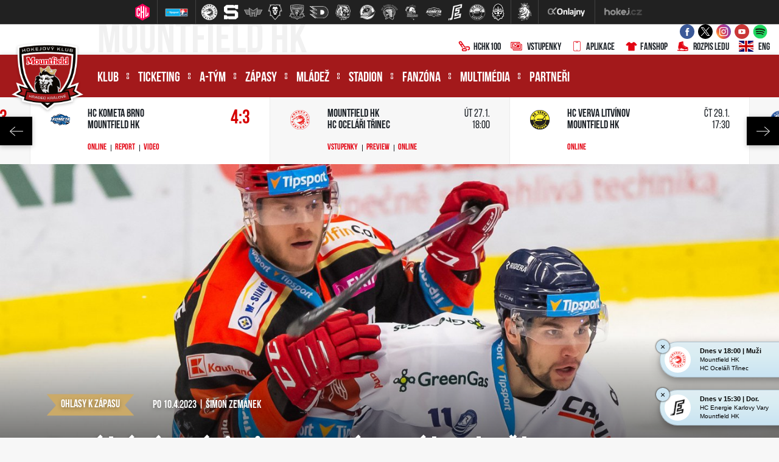

--- FILE ---
content_type: text/html
request_url: https://www.mountfield-hk.cz/clanek.asp?id=Zavahani-Serie-je-pro-nas-stale-skvele-rozehrana-hlasi-Filip-Pavlik-11962
body_size: 104064
content:
<!DOCTYPE html>
<html class="no-js">
<head>
<meta charset="windows-1250">
<meta http-equiv="x-ua-compatible" content="IE=edge">
<title>Zaváhání? Série je pro nás stále skvěle rozehraná, hlásí Filip Pavlík | Mountfield HK</title>
<meta name="viewport" content="width=device-width, initial-scale=1">
<meta name="robots" content="ALL,FOLLOW" />
<meta name="googlebot" content="index,follow,snippet,archive" />
<meta name="keywords" content="hokej Hradec Králové hokej hockey extraliga CR ceska cesko" />
<meta name="description" content="Mountfield HK, a.s." />
<meta name="copyright" content="Mountfield HK, a.s., eSports.cz s.r.o." />
<link type="application/rss+xml" rel="alternate" title="RSS" href="/rss.xml" />
<link rel="author" href="humans.txt">
<link rel="apple-touch-icon" sizes="180x180" href="/favicon/apple-touch-icon.png">
<link rel="icon" type="image/png" sizes="32x32" href="/favicon/favicon-32x32.png">
<link rel="icon" type="image/png" sizes="16x16" href="/favicon/favicon-16x16.png">
<link rel="manifest" href="/favicon/site.webmanifest">
<link rel="mask-icon" href="/favicon/safari-pinned-tab.svg" color="#5bbad5">
<link rel="shortcut icon" href="/favicon/favicon.ico">
<meta name="msapplication-TileColor" content="#00aba9">
<meta name="msapplication-config" content="/favicon/browserconfig.xml">
<meta name="theme-color" content="#ffffff">
<link rel="stylesheet" href="https://use.typekit.net/bbt0nwr.css">
<link rel="stylesheet" href="/build/style/main.css?1600334025" type="text/css" />
<link rel="stylesheet" href="/build/hotfix.css?1765202381" type="text/css" />
<link rel="stylesheet" href="/inc/fanshop/styles.css?1756819410" type="text/css" />
<link href="https://vesna.esports.cz/weby_data/top_bar/top_bar_css.css" rel="stylesheet">
<!--CSS-->
<link rel="alternate" type="application/rss+xml" title="RSS" href="https://www.mountfieldhk.cz/rss.asp" />

	<!-- Google Tag Manager -->
	<script>(function(w,d,s,l,i){w[l]=w[l]||[];w[l].push({'gtm.start':
	new Date().getTime(),event:'gtm.js'});var f=d.getElementsByTagName(s)[0],
	j=d.createElement(s),dl=l!='dataLayer'?'&l='+l:'';j.async=true;j.src=
	'https://www.googletagmanager.com/gtm.js?id='+i+dl;f.parentNode.insertBefore(j,f);
	})(window,document,'script','dataLayer','GTM-5FLH2DVX');</script>
	<!-- End Google Tag Manager -->

	<!-- Google Tag Manager (noscript) -->
	<noscript><iframe src="https://www.googletagmanager.com/ns.html?id=GTM-5FLH2DVX"
	height="0" width="0" style="display:none;visibility:hidden"></iframe></noscript>
	<!-- End Google Tag Manager (noscript) -->

	<meta property="og:image" content="http://www.mountfield-hk.cz/foto_hkr/2022-2023_top_fotky_-_2022-2023/sf4_pavlik_f.jpg" />
<meta property="og:title" content="Zaváhání? Série je pro nás stále skvěle rozehraná, hlásí Filip Pavlík" />
<meta property="og:description" content="V předchozím utkání schytal velmi bolestivou dělovku do obličeje, několik minut byl ošetřován a nakonec duel nedohrál. Do druhého domácího mače o den později už ale asistent kapitána Filip Pavlík nastoupil a jeho přítomnost byla znát. Ve třetí třetině vyslal svou pověstnou pumelici, avšak pouze do tyče hostující klece. Jak viděl obránce s číslem 45 teprve druhé prohrané střetnutí Lvů v letošních vyřazovacích bojích po sedmi úspěších v řadě?" />
<meta property="og:url" content="http://www.mountfield-hk.cz/clanek.asp?id=Zavahani-Serie-je-pro-nas-stale-skvele-rozehrana-hlasi-Filip-Pavlik-11962" />
<meta property="og:site_name" content="Mountfield HK" />
<meta property="og:type" content="article" />
<meta name="author" content="Šimon Zemánek" />
<meta property="fb:app_id" content="439261612851770" />

</head>
<body>
<!-- Overlay for fixed sidebar -->
<div class="sidebar-overlay"></div>
<div class="aside_menu-overlay"></div>

<!-- Material sidebar -->
<aside id="sidebar" class="sidebar sidebar-default sidebar-fixed-left" data-open="false" role="navigation">

    <div class="sidebar-btn_close">
        <a href="" title="">zavřít</a>
    </div>

    <div class="sidebar-search">
        <form action="archiv.asp" method="get">
            <div class="row no-gutters">
                <div class="col-10">
                    <input type="text" name="text" value="" placeholder="hledaný text">
                </div>
                <div class="col-2">
                    <input type="submit" value="">
                </div>
            </div>
        </form>
    </div>
    

    <ul class="sidebar-nav">

        <li class="dropdown">
<a class="dropdown-toggle" href="#" data-toggle="dropdown">Klub</a>
<ul class="dropdown-menu">
<li><a href="zobraz.asp?id=informace-klub" title="">Informace o klubu</a>
</li>
<li><a href="zobraz.asp?id=vedeni-klubu" title="">Vedení klubu</a>
</li>
<li><a href="https://www.hchk100.cz/" title="" target="_blank">HCHK100</a>
</li>
<li><a href="zobraz.asp?id=historie" title="">Historie</a>
</li>
<li><a href="zobraz.asp?id=klub-patriotu" title="">Klub patriotů</a>
</li>
<li><a href="kalendar.asp" title="">Kalendář</a>
</li>
<li><a href="zobraz.asp?id=redakce" title="">Redakce</a>
</li>
<li><a href="zobraz.asp?id=media" title="">Média a akreditace</a>
</li>
<li><a href="/zobraz.asp?id=gdpr" title="">GDPR</a>
</li>
</ul>
</li>
<li class="dropdown">
<a class="dropdown-toggle" href="#" data-toggle="dropdown">Ticketing</a>
<ul class="dropdown-menu">
<li><a href="zobraz.asp?id=vstupenky-informace" title="">Základní informace</a>
</li>
<li><a href="/zobraz.asp?id=permanentky" title="">Permanentky</a>
</li>
<li><a href="/zobraz.asp?id=pulsezonni-permice" title="">Půlsezonní permanentky</a>
</li>
<li><a href="/zobraz.asp?id=vstupenky" title="">Vstupenky</a>
</li>
<li><a href="/zobraz.asp?id=partnersky-program" title="">Partnerský program</a>
</li>
<li><a href="https://hchk.enigoo.cz/app/ticketing" title="" target="_blank">Předprodej – online </a>
</li>
<li><a href="zobraz.asp?id=pokladny" title="">Předprodej – pokladny</a>
</li>
<li><a href="/poukazy" title="">Poukazy</a>
</li>
<li><a href="/press_akreditace.asp?game=1" title="">Akreditace</a>
</li>
<li><a href="/vozickari.asp" title="">Vozíčkáři</a>
</li>
</ul>
</li>
<li class="dropdown">
<a class="dropdown-toggle" href="#" data-toggle="dropdown">A-tým</a>
<ul class="dropdown-menu">
<li><a href="soupiska.asp" title="">Soupiska</a>
</li>
<li><a href="/statistiky.asp?sezona=2026&cast=1" title="">Statistiky</a>
</li>
<li><a href="zobraz.asp?id=realizacni-tym" title="">Realizační tým</a>
</li>
<li><a href="zobraz.asp?id=zmeny-v-tymu" title="">Změny v týmu</a>
</li>
</ul>
</li>
<li class="dropdown">
<a class="dropdown-toggle" href="#" data-toggle="dropdown">Zápasy</a>
<ul class="dropdown-menu">
<li><a href="zapasy.asp?sezona=2026" title="">Tipsport extraliga</a>
</li>
<li><a href="zapasy.asp?sezona=2026prip" title="">Příprava</a>
</li>
<li><a href="zapasy.asp?sezona=2026chl" title="">CHL</a>
</li>
<li><a href="zapasy.asp?sezona=2018sc" title="">Spengler Cup</a>
</li>
<li><a href="zobraz.asp?id=mountfield-cup" title="">Mountfield Cup</a>
</li>
<li><a href="tabulka.asp" title="">Tabulka TELH</a>
</li>
<li><a href="https://www.championshockeyleague.com/en/standings#select_standings=0&tab_standings=group-stage" title="" target="_blank">Tabulka CHL</a>
</li>
<li><a href="/bilance.asp" title="">Bilance se soupeři</a>
</li>
<li><a href="/statistiky-tym.asp" title="">Bilance v ELH</a>
</li>
</ul>
</li>
<li class="dropdown">
<a class="dropdown-toggle" href="#" data-toggle="dropdown">Mládež</a>
<ul class="dropdown-menu">
<li><a href="zobraz.asp?id=informace-mladez" title="">Informace o mládeži</a>
</li>
<li><a href="zobraz.asp?id=mladez-organizacni-struktura" title="">Organizační struktura</a>
</li>
<li><a href="/zobraz.asp?id=mladez-realizacni-tymy" title="">Realizační týmy</a>
</li>
<li><a href="mladez.asp" title="">Články & Rozcestník</a>
</li>
<li><a href="zapasy.asp?sezona=2026JUN" title="">Zápasy – junioři</a>
</li>
<li><a href="zapasy.asp?sezona=2026DOR" title="">Zápasy – dorost</a>
</li>
<li><a href="/zapasy.asp?sezona=2026Z9" title="">Zápasy – 9. třída</a>
</li>
<li><a href="https://www.mountfieldhk.cz/archiv.asp?kategorie=3&rok=&mesic=&text=" title="" target="_blank">Akademie ČH – články</a>
</li>
<li><a href="zobraz.asp?id=mladez-pro-hrace-a-rodice" title="">Pro hráče a rodiče</a>
</li>
<li><a href="nabor-hracu.asp" title="">Nábor do kurzu hokeje</a>
</li>
<li><a href="zobraz.asp?id=turnaje" title="">Turnaje klubu</a>
</li>
</ul>
</li>
<li class="dropdown">
<a class="dropdown-toggle" href="#" data-toggle="dropdown">Stadion</a>
<ul class="dropdown-menu">
<li><a href="zobraz.asp?id=stadion-informace" title="">Informace o stadionu</a>
</li>
<li><a href="zobraz.asp?id=stadion-pristup" title="">Přístup ke stadionu</a>
</li>
<li><a href="statistiky-navstevnost.asp" title="">Návštěvnost</a>
</li>
<li><a href="rozpis-ledu.asp" title="">Rozpis ledu</a>
</li>
<li><a href="zobraz.asp?id=verejne-brusleni" title="">Veřejné bruslení</a>
</li>
<li><a href="zobraz.asp?id=stadion-pronajem" title="">Pronájem ledové plochy</a>
</li>
<li><a href="zobraz.asp?id=navstevni-rad" title="">Návštěvní řád</a>
</li>
<li><a href="zobraz.asp?id=parkoviste-rad" title="">Provozní řád parkoviště</a>
</li>
<li><a href="/zobraz.asp?id=volne-pozice" title="">Volné pozice</a>
</li>
</ul>
</li>
<li class="dropdown">
<a class="dropdown-toggle" href="#" data-toggle="dropdown">Fanzóna </a>
<ul class="dropdown-menu">
<li><a href="forum.asp" title="">Diskuzní fórum</a>
</li>
<li><a href="offline.asp" title="">Ptejte se <div style="display: none;"></div></a>
</li>
<li><a href="/zobraz.asp?id=aplikace" title="">Klubová aplikace</a>
</li>
<li><a href="zobraz.asp?id=socialni-site" title="">Sociální sítě</a>
</li>
<li><a href="http://fanshop.mountfieldhk.cz/?utm_source=mountfieldhk&utm_medium=button&utm_campaign=hradec_main_page" title="" target="_blank">Fanshop</a>
</li>
<li><a href="zobraz.asp?id=fanklub" title="">Fanklub</a>
</li>
<li><a href="zobraz.asp?id=tymove-foto" title="">Týmové foto</a>
</li>
<li><a href="zobraz.asp?id=narozeniny" title="">Narozeninová přání</a>
</li>
<li><a href="https://www.mountfieldhk.cz/puky.asp" title="" target="_blank">Skóruj pro...</a>
</li>
<li><a href="/soutez.asp" title="">Léto s Mountfieldem HK</a>
</li>
</ul>
</li>
<li class="dropdown">
<a class="dropdown-toggle" href="#" data-toggle="dropdown">Multimédia</a>
<ul class="dropdown-menu">
<li><a href="archiv.asp" title="">Archiv článků</a>
</li>
<li><a href="fotogalerie.asp" title="">Fotogalerie</a>
</li>
<li><a href="http://youtube.com/mountfieldhk" title="" target="_blank">Videa na YouTube</a>
</li>
<li><a href="zobraz.asp?id=bulletin" title="">Lví bulletin</a>
</li>
</ul>
</li>
<li><a href="partneri.asp" title="">Partneři</a>
</li>


    </ul>

    <div class="sidebar-social">
        <a href="https://www.facebook.com/MountfieldHk" target="_blank" title=""><i class="ico ico-facebook"></i></a>
        <a href="https://twitter.com/mountfieldhk" target="_blank" title=""><i class="ico ico-twitter"></i></a>
        <a href="https://www.instagram.com/mountfieldhk" target="_blank" title=""><i class="ico ico-instagram"></i></a>
        <a href="https://www.youtube.com/mountfieldhk" target="_blank" title=""><i class="ico ico-youtube"></i></a>
    </div>    

   
    
</aside>
<div class="wrapper">
	
	<!-- Lista s tymy -->
<div id="hockey_bar_esports" data-idTeam="MTF" data-googleSearch="" data-competition="extraliga"></div>
  <header>
    <div class="container-fluid">
      <div class="header-info">

        <div class="container h-100">

          <div class="row h-100">

            <div class="d-none d-lg-block col-lg-6 col-xl-5">
              <div class=" header-info__moto h-100">
                Mountfield HK
              </div>
            </div>

            <div class="col-12  col-lg-6 col-xl-7">

              <div class="row h-100 align-items-center justify-content-end no-gutters">

                <div class="col-12 col-sm-auto">
                  <div class="header-info__social-media header-info__icons h-100">
                    <div class="row h-100  align-items-center justify-content-center justify-content-sm-end">

                      <div class="col-auto d-none d-lg-block"><a target="_blank" href="https://www.facebook.com/MountfieldHk" title=""><i class="ico ico--scale ico-facebook"></i></a></div>
                      <div class="col-auto d-none d-lg-block"><a target="_blank" href="https://twitter.com/mountfieldhk" title=""><i class="ico ico--scale ico-twitter"></i></a></div>
                      <div class="col-auto d-none d-lg-block"><a target="_blank" href="https://www.instagram.com/mountfieldhk" title=""><i class="ico ico--scale ico-instagram"></i></a></div>
                      <div class="col-auto d-none d-lg-block"><a target="_blank" href="https://www.youtube.com/mountfieldhk" title=""><i class="ico ico--scale ico-youtube"></i></a></div>
                      <div class="col-auto d-none d-lg-block"><a target="_blank" href="https://open.spotify.com/user/bi6cq03y99odwwhb316nbmz01" title=""><i class="ico ico--scale ico-spotify"></i></a></div>
		      <!--<div class="col-auto d-none d-lg-block"><a target="_blank" href="https://www.stanza.co/button/launch?calendar=https%3A%2F%2Fstanza.co%2Fschedules%2Fmountfieldhk/#/" title=""><i class="ico ico--scale ico-stanza" style="width:30px; height: 27px"></i></a></div>-->	

                      <div class="col-auto d-block d-lg-none">
                        <a target="_blank" href="https://hchk100.cz/"><i class="ico ico--scale ico-hockey-stick"></i>HCHK100</a>
                      </div>										

                      <div class="col-auto d-block d-lg-none">
                        <a target="_blank" href="/vstupenky"><i class="ico ico--scale ico-tickets"></i>Vstupenky</a>
                      </div>

                      <div class="col-auto d-block d-lg-none">
                        <a target="_blank" href="https://www.mountfieldhk.cz/aplikace"><i class="ico ico--scale ico-smartphone"></i>Aplikace</a>
                      </div>

                      <div class="col-auto d-block d-lg-none">
                        <a target="_blank" href="https://fanshop.mountfieldhk.cz/?utm_source=mountfieldhk&utm_medium=banner&utm_campaign=hradec_main_page"><i class="ico ico--scale ico-shirt"></i>Fanshop</a>
                      </div>

                      <div class="col-auto d-block d-lg-none">
                        <a target="_blank" href="/rozpis-ledu.asp"><i class="ico ico--scale ico-skate"></i>Rozpis ledu</a>
                      </div>

                    </div>
                  </div>
                </div>

                <div class="d-none d-lg-block col-auto">
                  <div class="header-info__icons h-100 align-items-center justify-content-end">
                    <div class="row h-100">

                      <div class="col-auto">
                        <a target="_blank" href="https://www.hchk100.cz/"><i class="ico ico--scale ico-hockey-stick"></i>HCHK100</a>
                      </div>

                      <div class="col-auto">
                        <a target="_blank" href="https://www.mountfieldhk.cz/vstupenky"><i class="ico ico--scale ico-tickets"></i>Vstupenky</a>
                      </div>

                      <div class="col-auto">
                        <a target="_blank" href="https://www.mountfieldhk.cz/aplikace"><i class="ico ico--scale ico-smartphone"></i>Aplikace</a>
                      </div>

                      <div class="col-auto">
                        <a target="_blank" href="https://fanshop.mountfieldhk.cz/?utm_source=mountfieldhk&utm_medium=banner&utm_campaign=hradec_main_page"><i class="ico ico--scale ico-shirt"></i>Fanshop</a>
                      </div>

                      <div class="col-auto">
                        <a href="/rozpis-ledu.asp"><i class="ico ico--scale ico-skate"></i>Rozpis ledu</a>
                      </div>

                      <div class="col-auto">
                        <a href="zobraz.asp?id=eng-mountfield-hk"><i class="ico ico--scale ico-flag_eng"></i>ENG</a>
                      </div>

                    </div>
                  </div>
                </div>



              </div>

            </div>

          </div>
        </div>

      </div><!--/.header-info-->
    </div>

    <div class="container-fluid">
      <div class="menu-container">


        <div class="container h-100">

          <div class="logo"><a href="/index.asp" title=""><span>Mountfield HK, a.s.</span></a></div>
          <a href="#" class="menu__mobile sidebar-toggle"><i class="ico ico-menu"></i><span>Menu</span></a>
          <a href="#" class="menu__submenu menu_aside-toggle"><span>Více</span><i class="ico ico-submenu"></i></a>

          <div class="row h-100">

            <div class="col-12 col-xl-10">
              <div class="menu h-100">

                <nav class="h-100" role="navigation">
                  <ul role="nav" role="menubar" class="menu__desktop h-100">
                    <li><a href="#" title="">Klub</a>
<ol>
<li><a href="zobraz.asp?id=informace-klub" title="">Informace o klubu</a>
<li><a href="zobraz.asp?id=vedeni-klubu" title="">Vedení klubu</a>
<li><a href="https://www.hchk100.cz/" title="" target="_blank">HCHK100</a>
<li><a href="zobraz.asp?id=historie" title="">Historie</a>
<li><a href="zobraz.asp?id=klub-patriotu" title="">Klub patriotů</a>
<li><a href="kalendar.asp" title="">Kalendář</a>
<li><a href="zobraz.asp?id=redakce" title="">Redakce</a>
<li><a href="zobraz.asp?id=media" title="">Média a akreditace</a>
<li><a href="/zobraz.asp?id=gdpr" title="">GDPR</a>
</ol>
</li>
<li><a href="#" title="">Ticketing</a>
<ol>
<li><a href="zobraz.asp?id=vstupenky-informace" title="">Základní informace</a>
<li><a href="/zobraz.asp?id=permanentky" title="">Permanentky</a>
<li><a href="/zobraz.asp?id=pulsezonni-permice" title="">Půlsezonní permanentky</a>
<li><a href="/zobraz.asp?id=vstupenky" title="">Vstupenky</a>
<li><a href="/zobraz.asp?id=partnersky-program" title="">Partnerský program</a>
<li><a href="https://hchk.enigoo.cz/app/ticketing" title="" target="_blank">Předprodej – online </a>
<li><a href="zobraz.asp?id=pokladny" title="">Předprodej – pokladny</a>
<li><a href="/poukazy" title="">Poukazy</a>
<li><a href="/press_akreditace.asp?game=1" title="">Akreditace</a>
<li><a href="/vozickari.asp" title="">Vozíčkáři</a>
</ol>
</li>
<li><a href="#" title="">A-tým</a>
<ol>
<li><a href="soupiska.asp" title="">Soupiska</a>
<li><a href="/statistiky.asp?sezona=2026&cast=1" title="">Statistiky</a>
<li><a href="zobraz.asp?id=realizacni-tym" title="">Realizační tým</a>
<li><a href="zobraz.asp?id=zmeny-v-tymu" title="">Změny v týmu</a>
</ol>
</li>
<li><a href="#" title="">Zápasy</a>
<ol>
<li><a href="zapasy.asp?sezona=2026" title="">Tipsport extraliga</a>
<li><a href="zapasy.asp?sezona=2026prip" title="">Příprava</a>
<li><a href="zapasy.asp?sezona=2026chl" title="">CHL</a>
<li><a href="zapasy.asp?sezona=2018sc" title="">Spengler Cup</a>
<li><a href="zobraz.asp?id=mountfield-cup" title="">Mountfield Cup</a>
<li><a href="tabulka.asp" title="">Tabulka TELH</a>
<li><a href="https://www.championshockeyleague.com/en/standings#select_standings=0&tab_standings=group-stage" title="" target="_blank">Tabulka CHL</a>
<li><a href="/bilance.asp" title="">Bilance se soupeři</a>
<li><a href="/statistiky-tym.asp" title="">Bilance v ELH</a>
</ol>
</li>
<li><a href="#" title="">Mládež</a>
<ol>
<li><a href="zobraz.asp?id=informace-mladez" title="">Informace o mládeži</a>
<li><a href="zobraz.asp?id=mladez-organizacni-struktura" title="">Organizační struktura</a>
<li><a href="/zobraz.asp?id=mladez-realizacni-tymy" title="">Realizační týmy</a>
<li><a href="mladez.asp" title="">Články & Rozcestník</a>
<li><a href="zapasy.asp?sezona=2026JUN" title="">Zápasy – junioři</a>
<li><a href="zapasy.asp?sezona=2026DOR" title="">Zápasy – dorost</a>
<li><a href="/zapasy.asp?sezona=2026Z9" title="">Zápasy – 9. třída</a>
<li><a href="https://www.mountfieldhk.cz/archiv.asp?kategorie=3&rok=&mesic=&text=" title="" target="_blank">Akademie ČH – články</a>
<li><a href="zobraz.asp?id=mladez-pro-hrace-a-rodice" title="">Pro hráče a rodiče</a>
<li><a href="nabor-hracu.asp" title="">Nábor do kurzu hokeje</a>
<li><a href="zobraz.asp?id=turnaje" title="">Turnaje klubu</a>
</ol>
</li>
<li><a href="#" title="">Stadion</a>
<ol>
<li><a href="zobraz.asp?id=stadion-informace" title="">Informace o stadionu</a>
<li><a href="zobraz.asp?id=stadion-pristup" title="">Přístup ke stadionu</a>
<li><a href="statistiky-navstevnost.asp" title="">Návštěvnost</a>
<li><a href="rozpis-ledu.asp" title="">Rozpis ledu</a>
<li><a href="zobraz.asp?id=verejne-brusleni" title="">Veřejné bruslení</a>
<li><a href="zobraz.asp?id=stadion-pronajem" title="">Pronájem ledové plochy</a>
<li><a href="zobraz.asp?id=navstevni-rad" title="">Návštěvní řád</a>
<li><a href="zobraz.asp?id=parkoviste-rad" title="">Provozní řád parkoviště</a>
<li><a href="/zobraz.asp?id=volne-pozice" title="">Volné pozice</a>
</ol>
</li>
<li><a href="#" title="">Fanzóna </a>
<ol>
<li><a href="forum.asp" title="">Diskuzní fórum</a>
<li><a href="offline.asp" title="">Ptejte se <div style="display: none;"></div></a>
<li><a href="/zobraz.asp?id=aplikace" title="">Klubová aplikace</a>
<li><a href="zobraz.asp?id=socialni-site" title="">Sociální sítě</a>
<li><a href="http://fanshop.mountfieldhk.cz/?utm_source=mountfieldhk&utm_medium=button&utm_campaign=hradec_main_page" title="" target="_blank">Fanshop</a>
<li><a href="zobraz.asp?id=fanklub" title="">Fanklub</a>
<li><a href="zobraz.asp?id=tymove-foto" title="">Týmové foto</a>
<li><a href="zobraz.asp?id=narozeniny" title="">Narozeninová přání</a>
<li><a href="https://www.mountfieldhk.cz/puky.asp" title="" target="_blank">Skóruj pro...</a>
<li><a href="/soutez.asp" title="">Léto s Mountfieldem HK</a>
</ol>
</li>
<li><a href="#" title="">Multimédia</a>
<ol>
<li><a href="archiv.asp" title="">Archiv článků</a>
<li><a href="fotogalerie.asp" title="">Fotogalerie</a>
<li><a href="http://youtube.com/mountfieldhk" title="" target="_blank">Videa na YouTube</a>
<li><a href="zobraz.asp?id=bulletin" title="">Lví bulletin</a>
</ol>
</li>
<li class="no_submenu"><a href="partneri.asp" title="">Partneři</a>
</li>

                  </ul>
                </nav>

              </div><!--/.menu-->
            </div>

            <div class="d-none d-xl-block col-2">

              <div class="menu__search">
                <div class="menu__search__button"><i class="ico ico-search"></i></div>
                <div class="menu__search__form">
                  <form action="archiv.asp" autocomplete="off">
                    <input type="text" name="text" required="required" value="" autocomplete="off" placeholder="hledan  text">
                    <input type="submit" value="">
                  </form>
                </div>
              </div>

            </div>

          </div>
        </div>
      </div><!--/.menu-container-->
    </div>
  </header>
<section>
        <div class="container-fluid">
            <div class="scoreboard">
                

                    <div id="scoreboard_carousel" data-initialslider="57">
<div class="scoreboard__item">
<div class="scoreboard__logo">
<img src="/znaky/slo.png" alt="">
</div>
<div class="row">
<div class="col-8">
<div class="scoreboard__team">
Mountfield HK<br>
HC Slovan Bratislava
</div>
</div>
<div class="col-4">
<div class="scoreboard__date">
<a class="win" href="zapas.asp?id=Uspesny-vstup-do-pripravy-Lvi-i-diky-posilam-porazili-Slovan-3-1-9893">3:1<span></span></a></div>
</div>
<div class="col-12">
<div class="scoreboard__link">
<a target="blank" href="http://www.onlajny.com/match/index/id/502129" title="">Online</a>
<a href="zapas.asp?id=Uspesny-vstup-do-pripravy-Lvi-i-diky-posilam-porazili-Slovan-3-1-9893">Report</a>
<a href='media_show.asp?type=1&id=2009' title="">Foto</a>
<a target="_blank" href="https://youtube.com/live/UfdVL6pFyng?feature=share" title="">Video</a>
</div>
</div>
</div>
</div>
<div class="scoreboard__item">
<div class="scoreboard__logo">
<img src="/znaky/olo.png" alt="">
</div>
<div class="row">
<div class="col-8">
<div class="scoreboard__team">
Mountfield HK<br>
HC Olomouc
</div>
</div>
<div class="col-4">
<div class="scoreboard__date">
<a class="win" href="zapas.asp?id=Tri-vyuzite-presilovky-a-pohodova-vyhra-Hradec-rozstrilel-Olomouc-9894">7:1<span></span></a></div>
</div>
<div class="col-12">
<div class="scoreboard__link">
<a target="blank" href="http://www.onlajny.com/match/index/id/502130" title="">Online</a>
<a href="zapas.asp?id=Tri-vyuzite-presilovky-a-pohodova-vyhra-Hradec-rozstrilel-Olomouc-9894">Report</a>
<a href='media_show.asp?type=1&id=2010' title="">Foto</a>
<a target="_blank" href="https://www.youtube.com/watch?v=-Acaju3Jzv4&ab_channel=MountfieldHK" title="">Video</a>
</div>
</div>
</div>
</div>
<div class="scoreboard__item">
<div class="scoreboard__logo">
<img src="/znaky/spa.png" alt="">
</div>
<div class="row">
<div class="col-8">
<div class="scoreboard__team">
HC Sparta Praha<br>
Mountfield HK
</div>
</div>
<div class="col-4">
<div class="scoreboard__date">
<a class="lost" href="zapas.asp?id=Prvni-prohra-v-priprave-Lvi-padli-na-neutralni-pude-se-Spartou-0-2-9895">2:0<span></span></a></div>
</div>
<div class="col-12">
<div class="scoreboard__link">
<a target="blank" href="http://www.onlajny.com/match/index/id/502111" title="">Online</a>
<a href="zapas.asp?id=Prvni-prohra-v-priprave-Lvi-padli-na-neutralni-pude-se-Spartou-0-2-9895">Report</a>
<a target="_blank" href="https://www.youtube.com/live/QR7V7nu4NNA?feature=shared" title="">Video</a>
</div>
</div>
</div>
</div>
<div class="scoreboard__item">
<div class="scoreboard__logo">
<img src="/znaky/feh.png" alt="">
</div>
<div class="row">
<div class="col-8">
<div class="scoreboard__team">
Mountfield HK<br>
Fehérvár AV19
</div>
</div>
<div class="col-4">
<div class="scoreboard__date">
<a class="win" href="zapas.asp?id=Vitezne-naladeni-na-Ligu-mistru-Hradec-rozstrilel-Fehervar-6-1-9896">6:1<span></span></a></div>
</div>
<div class="col-12">
<div class="scoreboard__link">
<a target="blank" href="http://www.onlajny.com/match/index/id/502131" title="">Online</a>
<a href="zapas.asp?id=Vitezne-naladeni-na-Ligu-mistru-Hradec-rozstrilel-Fehervar-6-1-9896">Report</a>
<a href='media_show.asp?type=1&id=2012' title="">Foto</a>
<a target="_blank" href="https://www.youtube.com/watch?v=ycx1Q4ET0Zg&ab_channel=MountfieldHK" title="">Video</a>
</div>
</div>
</div>
</div>
<div class="scoreboard__item">
<div class="scoreboard__logo">
<img src="/znaky/ode.png" alt="">
</div>
<div class="row">
<div class="col-8">
<div class="scoreboard__team">
Mountfield HK<br>
Odense Bulldogs
</div>
</div>
<div class="col-4">
<div class="scoreboard__date">
<a class="lost" href="zapas.asp?id=Ztracene-dvougolove-vedeni-Lvi-padli-s-Buldoky-po-najezdech-9949">3:4<span>sn</span></a></div>
</div>
<div class="col-12">
<div class="scoreboard__link">
<a target="blank" href="http://www.onlajny.com/match/index/id/496557" title="">Online</a>
<a href="zapas.asp?id=Ztracene-dvougolove-vedeni-Lvi-padli-s-Buldoky-po-najezdech-9949">Report</a>
<a href='media_show.asp?type=1&id=2014' title="">Foto</a>
</div>
</div>
</div>
</div>
<div class="scoreboard__item">
<div class="scoreboard__logo">
<img src="/znaky/bif.png" alt="">
</div>
<div class="row">
<div class="col-8">
<div class="scoreboard__team">
Mountfield HK<br>
Brynäs IF
</div>
</div>
<div class="col-4">
<div class="scoreboard__date">
<a class="lost" href="zapas.asp?id=Ani-druhy-zapas-v-CHL-nevysel-Hradecti-podlehli-Brynas-0-5-9950">0:5<span></span></a></div>
</div>
<div class="col-12">
<div class="scoreboard__link">
<a target="blank" href="http://www.onlajny.com/match/index/id/496572" title="">Online</a>
<a href="zapas.asp?id=Ani-druhy-zapas-v-CHL-nevysel-Hradecti-podlehli-Brynas-0-5-9950">Report</a>
<a href='media_show.asp?type=1&id=2016' title="">Foto</a>
</div>
</div>
</div>
</div>
<div class="scoreboard__item">
<div class="scoreboard__logo">
<img src="/znaky/brn.png" alt="">
</div>
<div class="row">
<div class="col-8">
<div class="scoreboard__team">
SC Bern<br>
Mountfield HK
</div>
</div>
<div class="col-4">
<div class="scoreboard__date">
<a class="win" href="zapas.asp?id=Prvni-vyhra-v-Lize-mistru-Lvi-pretlacili-Bern-3-2-v-prodlouzeni-9951">2:3<span>p</span></a></div>
</div>
<div class="col-12">
<div class="scoreboard__link">
<a target="blank" href="http://www.onlajny.com/match/index/id/496584" title="">Online</a>
<a href="zapas.asp?id=Prvni-vyhra-v-Lize-mistru-Lvi-pretlacili-Bern-3-2-v-prodlouzeni-9951">Report</a>
</div>
</div>
</div>
</div>
<div class="scoreboard__item">
<div class="scoreboard__logo">
<img src="/znaky/hcb.png" alt="">
</div>
<div class="row">
<div class="col-8">
<div class="scoreboard__team">
HC Bolzano<br>
Mountfield HK
</div>
</div>
<div class="col-4">
<div class="scoreboard__date">
<a class="win" href="zapas.asp?id=Tretina-snu-a-Hradec-ma-z-Bolzana-vyhru-4-0-trefili-se-i-dva-mladici-9952">0:4<span></span></a></div>
</div>
<div class="col-12">
<div class="scoreboard__link">
<a target="blank" href="http://www.onlajny.com/match/index/id/496596" title="">Online</a>
<a href="zapas.asp?id=Tretina-snu-a-Hradec-ma-z-Bolzana-vyhru-4-0-trefili-se-i-dva-mladici-9952">Report</a>
</div>
</div>
</div>
</div>
<div class="scoreboard__item">
<div class="scoreboard__logo">
<img src="/znaky/pce.png" alt="">
</div>
<div class="row">
<div class="col-8">
<div class="scoreboard__team">
HC Dynamo Pardubice<br>
Mountfield HK
</div>
</div>
<div class="col-4">
<div class="scoreboard__date">
<a class="lost" href="zapas.asp?id=Nepovedeny-vstup-do-extraligy-Lvi-v-Pardubicich-vysoko-padli-9897">7:1<span></span></a></div>
</div>
<div class="col-12">
<div class="scoreboard__link">
<a target="blank" href="http://www.onlajny.com/match/index/id/491616" title="">Online</a>
<a href="zapas.asp?id=Nepovedeny-vstup-do-extraligy-Lvi-v-Pardubicich-vysoko-padli-9897">Report</a>
<a target="_blank" href="https://www.hokej.cz/tv/hokejka/video/20250818" title="">Video</a>
</div>
</div>
</div>
</div>
<div class="scoreboard__item">
<div class="scoreboard__logo">
<img src="/znaky/ceb.png" alt="">
</div>
<div class="row">
<div class="col-8">
<div class="scoreboard__team">
Mountfield HK<br>
Banes Motor České Budějovice
</div>
</div>
<div class="col-4">
<div class="scoreboard__date">
<a class="lost" href="zapas.asp?id=Hradci-se-nevydaril-ani-druhy-zapas-na-Motor-nestacil-3-4-9898">3:4<span></span></a></div>
</div>
<div class="col-12">
<div class="scoreboard__link">
<a target="blank" href="http://www.onlajny.com/match/index/id/491623" title="">Online</a>
<a href="zapas.asp?id=Hradci-se-nevydaril-ani-druhy-zapas-na-Motor-nestacil-3-4-9898">Report</a>
<a href='media_show.asp?type=1&id=2023' title="">Foto</a>
<a target="_blank" href="https://www.hokej.cz/tv/hokejka/video/20250824" title="">Video</a>
</div>
</div>
</div>
</div>
<div class="scoreboard__item">
<div class="scoreboard__logo">
<img src="/znaky/kla.png" alt="">
</div>
<div class="row">
<div class="col-8">
<div class="scoreboard__team">
Rytíři Kladno<br>
Mountfield HK
</div>
</div>
<div class="col-4">
<div class="scoreboard__date">
<a class="lost" href="zapas.asp?id=Na-Kladne-to-po-trech-letech-nevyslo-Hradecti-prohrali-2-4-9899">4:2<span></span></a></div>
</div>
<div class="col-12">
<div class="scoreboard__link">
<a target="blank" href="http://www.onlajny.com/match/index/id/491627" title="">Online</a>
<a href="zapas.asp?id=Na-Kladne-to-po-trech-letech-nevyslo-Hradecti-prohrali-2-4-9899">Report</a>
<a target="_blank" href="https://www.hokej.cz/tv/hokejka/video/20250851" title="">Video</a>
</div>
</div>
</div>
</div>
<div class="scoreboard__item">
<div class="scoreboard__logo">
<img src="/znaky/plz.png" alt="">
</div>
<div class="row">
<div class="col-8">
<div class="scoreboard__team">
Mountfield HK<br>
HC Škoda Plzeň
</div>
</div>
<div class="col-4">
<div class="scoreboard__date">
<a class="win" href="zapas.asp?id=Prvni-vyhra-a-body-v-sezone-Lvi-zdolali-Plzen-4-3-v-prodlouzeni-9900">4:3<span>p</span></a></div>
</div>
<div class="col-12">
<div class="scoreboard__link">
<a target="blank" href="http://www.onlajny.com/match/index/id/491637" title="">Online</a>
<a href="zapas.asp?id=Prvni-vyhra-a-body-v-sezone-Lvi-zdolali-Plzen-4-3-v-prodlouzeni-9900">Report</a>
<a href='media_show.asp?type=1&id=2025' title="">Foto</a>
<a target="_blank" href="https://www.hokej.cz/tv/hokejka/video/20250855" title="">Video</a>
</div>
</div>
</div>
</div>
<div class="scoreboard__item">
<div class="scoreboard__logo">
<img src="/znaky/kva.png" alt="">
</div>
<div class="row">
<div class="col-8">
<div class="scoreboard__team">
HC Energie Karlovy Vary<br>
Mountfield HK
</div>
</div>
<div class="col-4">
<div class="scoreboard__date">
<a class="lost" href="zapas.asp?id=Venkovni-triumf-stale-Lvum-unika-V-Karlovych-Varech-padli-1-3-9901">3:1<span></span></a></div>
</div>
<div class="col-12">
<div class="scoreboard__link">
<a target="blank" href="http://www.onlajny.com/match/index/id/491646" title="">Online</a>
<a href="zapas.asp?id=Venkovni-triumf-stale-Lvum-unika-V-Karlovych-Varech-padli-1-3-9901">Report</a>
<a target="_blank" href="https://www.hokej.cz/tv/hokejka/video/20250881" title="">Video</a>
</div>
</div>
</div>
</div>
<div class="scoreboard__item">
<div class="scoreboard__logo">
<img src="/znaky/kom.png" alt="">
</div>
<div class="row">
<div class="col-8">
<div class="scoreboard__team">
Mountfield HK<br>
HC Kometa Brno
</div>
</div>
<div class="col-4">
<div class="scoreboard__date">
<a class="lost" href="zapas.asp?id=Horka-porazka-Hradec-vedl-uz-3-0-presto-s-Kometou-padl-9902">3:5<span></span></a></div>
</div>
<div class="col-12">
<div class="scoreboard__link">
<a target="blank" href="http://www.onlajny.com/match/index/id/491650" title="">Online</a>
<a href="zapas.asp?id=Horka-porazka-Hradec-vedl-uz-3-0-presto-s-Kometou-padl-9902">Report</a>
<a href='media_show.asp?type=1&id=2028' title="">Foto</a>
<a target="_blank" href="https://www.hokej.cz/tv/hokejka/video/20250905" title="">Video</a>
</div>
</div>
</div>
</div>
<div class="scoreboard__item">
<div class="scoreboard__logo">
<img src="/znaky/lit.png" alt="">
</div>
<div class="row">
<div class="col-8">
<div class="scoreboard__team">
Mountfield HK<br>
HC Verva Litvínov
</div>
</div>
<div class="col-4">
<div class="scoreboard__date">
<a class="win" href="zapas.asp?id=Prvni-vyhra-za-plny-pocet-bodu-Lvi-doma-zdolali-Litvinov-2-0-9904">2:0<span></span></a></div>
</div>
<div class="col-12">
<div class="scoreboard__link">
<a target="blank" href="http://www.onlajny.com/match/index/id/491665" title="">Online</a>
<a href="zapas.asp?id=Prvni-vyhra-za-plny-pocet-bodu-Lvi-doma-zdolali-Litvinov-2-0-9904">Report</a>
<a href='media_show.asp?type=1&id=2030' title="">Foto</a>
<a target="_blank" href="https://www.hokej.cz/tv/hokejka/video/20250942" title="">Video</a>
</div>
</div>
</div>
</div>
<div class="scoreboard__item">
<div class="scoreboard__logo">
<img src="/znaky/vit.png" alt="">
</div>
<div class="row">
<div class="col-8">
<div class="scoreboard__team">
HC Vítkovice Ridera<br>
Mountfield HK
</div>
</div>
<div class="col-4">
<div class="scoreboard__date">
<a class="win" href="zapas.asp?id=Druha-vyhra-v-rade-s-cistym-stitem-Lvi-prehrali-Vitkovice-9905">0:4<span></span></a></div>
</div>
<div class="col-12">
<div class="scoreboard__link">
<a target="blank" href="http://www.onlajny.com/match/index/id/491669" title="">Online</a>
<a href="zapas.asp?id=Druha-vyhra-v-rade-s-cistym-stitem-Lvi-prehrali-Vitkovice-9905">Report</a>
<a target="_blank" href="https://www.hokej.cz/tv/hokejka/video/20250962" title="">Video</a>
</div>
</div>
</div>
</div>
<div class="scoreboard__item">
<div class="scoreboard__logo">
<img src="/znaky/olo.png" alt="">
</div>
<div class="row">
<div class="col-8">
<div class="scoreboard__team">
Mountfield HK<br>
HC Olomouc
</div>
</div>
<div class="col-4">
<div class="scoreboard__date">
<a class="lost" href="zapas.asp?id=Hradec-treti-vyhru-v-rade-nepridal-doma-nestacil-na-Olomouc-9906">0:1<span></span></a></div>
</div>
<div class="col-12">
<div class="scoreboard__link">
<a target="blank" href="http://www.onlajny.com/match/index/id/491679" title="">Online</a>
<a href="zapas.asp?id=Hradec-treti-vyhru-v-rade-nepridal-doma-nestacil-na-Olomouc-9906">Report</a>
<a href='media_show.asp?type=1&id=2031' title="">Foto</a>
<a target="_blank" href="https://www.hokej.cz/tv/hokejka/video/20250975" title="">Video</a>
</div>
</div>
</div>
</div>
<div class="scoreboard__item">
<div class="scoreboard__logo">
<img src="/znaky/spa.png" alt="">
</div>
<div class="row">
<div class="col-8">
<div class="scoreboard__team">
HC Sparta Praha<br>
Mountfield HK
</div>
</div>
<div class="col-4">
<div class="scoreboard__date">
<a class="win" href="zapas.asp?id=Po-ctyrech-letech-vyhra-v-O2-arene-Lvi-zdolali-Spartu-2-0-9907">0:2<span></span></a></div>
</div>
<div class="col-12">
<div class="scoreboard__link">
<a target="blank" href="http://www.onlajny.com/match/index/id/491689" title="">Online</a>
<a href="zapas.asp?id=Po-ctyrech-letech-vyhra-v-O2-arene-Lvi-zdolali-Spartu-2-0-9907">Report</a>
<a target="_blank" href="https://www.hokej.cz/tv/hokejka/video/20251012" title="">Video</a>
</div>
</div>
</div>
</div>
<div class="scoreboard__item">
<div class="scoreboard__logo">
<img src="/znaky/lib.png" alt="">
</div>
<div class="row">
<div class="col-8">
<div class="scoreboard__team">
Mountfield HK<br>
Bílí Tygři Liberec
</div>
</div>
<div class="col-4">
<div class="scoreboard__date">
<a class="win" href="zapas.asp?id=Souboj-selem-pro-Hradec-Lvi-porazili-Liberec-v-prodlouzeni-9908">4:3<span>p</span></a></div>
</div>
<div class="col-12">
<div class="scoreboard__link">
<a target="blank" href="http://www.onlajny.com/match/index/id/491690" title="">Online</a>
<a href="zapas.asp?id=Souboj-selem-pro-Hradec-Lvi-porazili-Liberec-v-prodlouzeni-9908">Report</a>
<a href='media_show.asp?type=1&id=2032' title="">Foto</a>
<a target="_blank" href="https://www.hokej.cz/tv/hokejka/video/20251024" title="">Video</a>
</div>
</div>
</div>
</div>
<div class="scoreboard__item">
<div class="scoreboard__logo">
<img src="/znaky/kal.png" alt="">
</div>
<div class="row">
<div class="col-8">
<div class="scoreboard__team">
Mountfield HK<br>
KalPa Kuopio
</div>
</div>
<div class="col-4">
<div class="scoreboard__date">
<a class="lost" href="zapas.asp?id=Lvi-nestacili-na-Kuopio-1-5-ale-nadeje-na-postup-do-play-off-zije-9953">1:5<span></span></a></div>
</div>
<div class="col-12">
<div class="scoreboard__link">
<a target="blank" href="http://www.onlajny.com/match/index/id/496600" title="">Online</a>
<a href="zapas.asp?id=Lvi-nestacili-na-Kuopio-1-5-ale-nadeje-na-postup-do-play-off-zije-9953">Report</a>
<a href='media_show.asp?type=1&id=2033' title="">Foto</a>
</div>
</div>
</div>
</div>
<div class="scoreboard__item">
<div class="scoreboard__logo">
<img src="/znaky/mbl.png" alt="">
</div>
<div class="row">
<div class="col-8">
<div class="scoreboard__team">
BK Mladá Boleslav<br>
Mountfield HK
</div>
</div>
<div class="col-4">
<div class="scoreboard__date">
<a class="win" href="zapas.asp?id=Infarktova-otocka-Lvi-bleskove-dotahli-a-zvitezili-v-najezdech-9909">2:3<span>sn</span></a></div>
</div>
<div class="col-12">
<div class="scoreboard__link">
<a target="blank" href="http://www.onlajny.com/match/index/id/491699" title="">Online</a>
<a href="zapas.asp?id=Infarktova-otocka-Lvi-bleskove-dotahli-a-zvitezili-v-najezdech-9909">Report</a>
<a target="_blank" href="https://www.hokej.cz/tv/hokejka/video/20251060" title="">Video</a>
</div>
</div>
</div>
</div>
<div class="scoreboard__item">
<div class="scoreboard__logo">
<img src="/znaky/pce.png" alt="">
</div>
<div class="row">
<div class="col-8">
<div class="scoreboard__team">
Mountfield HK<br>
HC Dynamo Pardubice
</div>
</div>
<div class="col-4">
<div class="scoreboard__date">
<a class="win" href="zapas.asp?id=Povedena-odveta-Lvi-po-obratu-zdolali-Dynamo-2-1-v-nastaveni-9910">2:1<span>p</span></a></div>
</div>
<div class="col-12">
<div class="scoreboard__link">
<a target="blank" href="http://www.onlajny.com/match/index/id/491704" title="">Online</a>
<a href="zapas.asp?id=Povedena-odveta-Lvi-po-obratu-zdolali-Dynamo-2-1-v-nastaveni-9910">Report</a>
<a href='media_show.asp?type=1&id=2034' title="">Foto</a>
<a target="_blank" href="https://www.hokej.cz/tv/hokejka/video/20251083" title="">Video</a>
</div>
</div>
</div>
</div>
<div class="scoreboard__item">
<div class="scoreboard__logo">
<img src="/znaky/lau.png" alt="">
</div>
<div class="row">
<div class="col-8">
<div class="scoreboard__team">
Lausanne HC<br>
Mountfield HK
</div>
</div>
<div class="col-4">
<div class="scoreboard__date">
<a class="lost" href="zapas.asp?id=Bojovny-vykon-v-Lausanne-prinesl-bod-cesta-v-CHL-ale-Hradci-konci-9954">3:2<span>p</span></a></div>
</div>
<div class="col-12">
<div class="scoreboard__link">
<a target="blank" href="http://www.onlajny.com/match/index/id/496621" title="">Online</a>
<a href="zapas.asp?id=Bojovny-vykon-v-Lausanne-prinesl-bod-cesta-v-CHL-ale-Hradci-konci-9954">Report</a>
<a href="zapas.asp?id=Bojovny-vykon-v-Lausanne-prinesl-bod-cesta-v-CHL-ale-Hradci-konci-9954&tab=sestrih" title="">Sestřih</a>
</div>
</div>
</div>
</div>
<div class="scoreboard__item">
<div class="scoreboard__logo">
<img src="/znaky/kla.png" alt="">
</div>
<div class="row">
<div class="col-8">
<div class="scoreboard__team">
Mountfield HK<br>
Rytíři Kladno
</div>
</div>
<div class="col-4">
<div class="scoreboard__date">
<a class="win" href="zapas.asp?id=Pata-vyhra-za-sebou-Hradec-zdolal-kladenske-Rytire-4-1-9912">4:1<span></span></a></div>
</div>
<div class="col-12">
<div class="scoreboard__link">
<a target="blank" href="http://www.onlajny.com/match/index/id/491721" title="">Online</a>
<a href="zapas.asp?id=Pata-vyhra-za-sebou-Hradec-zdolal-kladenske-Rytire-4-1-9912">Report</a>
<a href='media_show.asp?type=1&id=2035' title="">Foto</a>
<a target="_blank" href="https://www.hokej.cz/tv/hokejka/video/20251142" title="">Video</a>
</div>
</div>
</div>
</div>
<div class="scoreboard__item">
<div class="scoreboard__logo">
<img src="/znaky/ceb.png" alt="">
</div>
<div class="row">
<div class="col-8">
<div class="scoreboard__team">
Banes Motor České Budějovice<br>
Mountfield HK
</div>
</div>
<div class="col-4">
<div class="scoreboard__date">
<a class="win" href="zapas.asp?id=Sesta-vyhra-v-rade-a-ctvrte-ciste-konto-Hradec-prehral-Budejovice-9911">0:3<span></span></a></div>
</div>
<div class="col-12">
<div class="scoreboard__link">
<a target="blank" href="http://www.onlajny.com/match/index/id/491712" title="">Online</a>
<a href="zapas.asp?id=Sesta-vyhra-v-rade-a-ctvrte-ciste-konto-Hradec-prehral-Budejovice-9911">Report</a>
<a target="_blank" href="https://www.hokej.cz/tv/hokejka/video/20251145" title="">Video</a>
</div>
</div>
</div>
</div>
<div class="scoreboard__item">
<div class="scoreboard__logo">
<img src="/znaky/plz.png" alt="">
</div>
<div class="row">
<div class="col-8">
<div class="scoreboard__team">
HC Škoda Plzeň<br>
Mountfield HK
</div>
</div>
<div class="col-4">
<div class="scoreboard__date">
<a class="win" href="zapas.asp?id=Trigolovy-uragan-v-uvodni-dvacce-rozhodl-Lvi-v-Plzni-vyhrali-3-2-9913">2:3<span></span></a></div>
</div>
<div class="col-12">
<div class="scoreboard__link">
<a target="blank" href="http://www.onlajny.com/match/index/id/491726" title="">Online</a>
<a href="zapas.asp?id=Trigolovy-uragan-v-uvodni-dvacce-rozhodl-Lvi-v-Plzni-vyhrali-3-2-9913">Report</a>
<a target="_blank" href="https://www.hokej.cz/tv/hokejka/video/20251169" title="">Video</a>
</div>
</div>
</div>
</div>
<div class="scoreboard__item">
<div class="scoreboard__logo">
<img src="/znaky/kva.png" alt="">
</div>
<div class="row">
<div class="col-8">
<div class="scoreboard__team">
Mountfield HK<br>
HC Energie Karlovy Vary
</div>
</div>
<div class="col-4">
<div class="scoreboard__date">
<a class="lost" href="zapas.asp?id=Vitezna-serie-skoncila-Lvi-stihaci-jizdu-proti-Energii-nedotahli-9914">4:5<span></span></a></div>
</div>
<div class="col-12">
<div class="scoreboard__link">
<a target="blank" href="http://www.onlajny.com/match/index/id/491733" title="">Online</a>
<a href="zapas.asp?id=Vitezna-serie-skoncila-Lvi-stihaci-jizdu-proti-Energii-nedotahli-9914">Report</a>
<a href='media_show.asp?type=1&id=2040' title="">Foto</a>
<a target="_blank" href="https://www.hokej.cz/tv/hokejka/video/20251188" title="">Video</a>
</div>
</div>
</div>
</div>
<div class="scoreboard__item">
<div class="scoreboard__logo">
<img src="/znaky/kom.png" alt="">
</div>
<div class="row">
<div class="col-8">
<div class="scoreboard__team">
HC Kometa Brno<br>
Mountfield HK
</div>
</div>
<div class="col-4">
<div class="scoreboard__date">
<a class="win" href="zapas.asp?id=Zpet-na-vitezne-note-Hradec-po-obratu-porazil-Kometu-2-1-9915">1:2<span></span></a></div>
</div>
<div class="col-12">
<div class="scoreboard__link">
<a target="blank" href="http://www.onlajny.com/match/index/id/491744" title="">Online</a>
<a href="zapas.asp?id=Zpet-na-vitezne-note-Hradec-po-obratu-porazil-Kometu-2-1-9915">Report</a>
<a target="_blank" href="https://www.hokej.cz/tv/hokejka/video/20251201" title="">Video</a>
</div>
</div>
</div>
</div>
<div class="scoreboard__item">
<div class="scoreboard__logo">
<img src="/znaky/tri.png" alt="">
</div>
<div class="row">
<div class="col-8">
<div class="scoreboard__team">
Mountfield HK<br>
HC Oceláři Třinec
</div>
</div>
<div class="col-4">
<div class="scoreboard__date">
<a class="win" href="zapas.asp?id=Cenny-skalp-Ocelaru-Hradec-prvni-tym-tabulky-prehral-jasne-4-1-9916">4:1<span></span></a></div>
</div>
<div class="col-12">
<div class="scoreboard__link">
<a target="blank" href="http://www.onlajny.com/match/index/id/491752" title="">Online</a>
<a href="zapas.asp?id=Cenny-skalp-Ocelaru-Hradec-prvni-tym-tabulky-prehral-jasne-4-1-9916">Report</a>
<a href='media_show.asp?type=1&id=2041' title="">Foto</a>
<a target="_blank" href="https://www.hokej.cz/tv/hokejka/video/20251234" title="">Video</a>
</div>
</div>
</div>
</div>
<div class="scoreboard__item">
<div class="scoreboard__logo">
<img src="/znaky/lit.png" alt="">
</div>
<div class="row">
<div class="col-8">
<div class="scoreboard__team">
HC Verva Litvínov<br>
Mountfield HK
</div>
</div>
<div class="col-4">
<div class="scoreboard__date">
<a class="win" href="zapas.asp?id=Treti-vyhra-v-rade-Hradec-uspel-pred-pauzou-i-v-Litvinove-3-1-9917">1:3<span></span></a></div>
</div>
<div class="col-12">
<div class="scoreboard__link">
<a target="blank" href="http://www.onlajny.com/match/index/id/491754" title="">Online</a>
<a href="zapas.asp?id=Treti-vyhra-v-rade-Hradec-uspel-pred-pauzou-i-v-Litvinove-3-1-9917">Report</a>
<a target="_blank" href="https://www.hokej.cz/tv/hokejka/video/20251253" title="">Video</a>
</div>
</div>
</div>
</div>
<div class="scoreboard__item">
<div class="scoreboard__logo">
<img src="/znaky/vit.png" alt="">
</div>
<div class="row">
<div class="col-8">
<div class="scoreboard__team">
Mountfield HK<br>
HC Vítkovice Ridera
</div>
</div>
<div class="col-4">
<div class="scoreboard__date">
<a class="win" href="zapas.asp?id=Po-reprezentacni-pauze-vitezne-Hradec-zdolal-Vitkovice-3-0-9918">3:0<span></span></a></div>
</div>
<div class="col-12">
<div class="scoreboard__link">
<a target="blank" href="http://www.onlajny.com/match/index/id/491764" title="">Online</a>
<a href="zapas.asp?id=Po-reprezentacni-pauze-vitezne-Hradec-zdolal-Vitkovice-3-0-9918">Report</a>
<a href='media_show.asp?type=1&id=2045' title="">Foto</a>
<a target="_blank" href="https://www.hokej.cz/tv/hokejka/video/20251313" title="">Video</a>
</div>
</div>
</div>
</div>
<div class="scoreboard__item">
<div class="scoreboard__logo">
<img src="/znaky/olo.png" alt="">
</div>
<div class="row">
<div class="col-8">
<div class="scoreboard__team">
HC Olomouc<br>
Mountfield HK
</div>
</div>
<div class="col-4">
<div class="scoreboard__date">
<a class="win" href="zapas.asp?id=Svatecni-golova-smrst-Hradec-zvitezil-na-lede-Olomouce-7-1-9919">1:7<span></span></a></div>
</div>
<div class="col-12">
<div class="scoreboard__link">
<a target="blank" href="http://www.onlajny.com/match/index/id/491772" title="">Online</a>
<a href="zapas.asp?id=Svatecni-golova-smrst-Hradec-zvitezil-na-lede-Olomouce-7-1-9919">Report</a>
<a target="_blank" href="https://www.hokej.cz/tv/hokejka/video/20251348" title="">Video</a>
</div>
</div>
</div>
</div>
<div class="scoreboard__item">
<div class="scoreboard__logo">
<img src="/znaky/spa.png" alt="">
</div>
<div class="row">
<div class="col-8">
<div class="scoreboard__team">
Mountfield HK<br>
HC Sparta Praha
</div>
</div>
<div class="col-4">
<div class="scoreboard__date">
<a class="lost" href="zapas.asp?id=Petizapasova-snura-vyher-je-u-konce-Lvi-doma-padli-se-Spartou-9920">1:4<span></span></a></div>
</div>
<div class="col-12">
<div class="scoreboard__link">
<a target="blank" href="http://www.onlajny.com/match/index/id/491780" title="">Online</a>
<a href="zapas.asp?id=Petizapasova-snura-vyher-je-u-konce-Lvi-doma-padli-se-Spartou-9920">Report</a>
<a href='media_show.asp?type=1&id=2047' title="">Foto</a>
<a target="_blank" href="https://www.hokej.cz/tv/hokejka/video/20251385" title="">Video</a>
</div>
</div>
</div>
</div>
<div class="scoreboard__item">
<div class="scoreboard__logo">
<img src="/znaky/lib.png" alt="">
</div>
<div class="row">
<div class="col-8">
<div class="scoreboard__team">
Bílí Tygři Liberec<br>
Mountfield HK
</div>
</div>
<div class="col-4">
<div class="scoreboard__date">
<a class="lost" href="zapas.asp?id=Souboj-selem-patril-Tygrum-Hradec-podlehl-Liberci-tesne-2-3-9921">3:2<span></span></a></div>
</div>
<div class="col-12">
<div class="scoreboard__link">
<a target="blank" href="http://www.onlajny.com/match/index/id/491783" title="">Online</a>
<a href="zapas.asp?id=Souboj-selem-patril-Tygrum-Hradec-podlehl-Liberci-tesne-2-3-9921">Report</a>
<a target="_blank" href="https://www.hokej.cz/tv/hokejka/video/20251397" title="">Video</a>
</div>
</div>
</div>
</div>
<div class="scoreboard__item">
<div class="scoreboard__logo">
<img src="/znaky/mbl.png" alt="">
</div>
<div class="row">
<div class="col-8">
<div class="scoreboard__team">
Mountfield HK<br>
BK Mladá Boleslav
</div>
</div>
<div class="col-4">
<div class="scoreboard__date">
<a class="lost" href="zapas.asp?id=Rozhodl-jediny-gol-Lvi-padli-s-Mladou-Boleslavi-po-najezdech-9922">0:1<span>sn</span></a></div>
</div>
<div class="col-12">
<div class="scoreboard__link">
<a target="blank" href="http://www.onlajny.com/match/index/id/491794" title="">Online</a>
<a href="zapas.asp?id=Rozhodl-jediny-gol-Lvi-padli-s-Mladou-Boleslavi-po-najezdech-9922">Report</a>
<a href='media_show.asp?type=1&id=2048' title="">Foto</a>
<a target="_blank" href="https://www.hokej.cz/tv/hokejka/video/20251407" title="">Video</a>
</div>
</div>
</div>
</div>
<div class="scoreboard__item">
<div class="scoreboard__logo">
<img src="/znaky/pce.png" alt="">
</div>
<div class="row">
<div class="col-8">
<div class="scoreboard__team">
HC Dynamo Pardubice<br>
Mountfield HK
</div>
</div>
<div class="col-4">
<div class="scoreboard__date">
<a class="lost" href="zapas.asp?id=Presilovka-v-zaveru-rozhodla-Hradec-v-Pardubicich-padl-9923">3:1<span></span></a></div>
</div>
<div class="col-12">
<div class="scoreboard__link">
<a target="blank" href="http://www.onlajny.com/match/index/id/491798" title="">Online</a>
<a href="zapas.asp?id=Presilovka-v-zaveru-rozhodla-Hradec-v-Pardubicich-padl-9923">Report</a>
<a target="_blank" href="https://www.hokej.cz/tv/hokejka/video/20251429" title="">Video</a>
</div>
</div>
</div>
</div>
<div class="scoreboard__item">
<div class="scoreboard__logo">
<img src="/znaky/ceb.png" alt="">
</div>
<div class="row">
<div class="col-8">
<div class="scoreboard__team">
Mountfield HK<br>
Banes Motor České Budějovice
</div>
</div>
<div class="col-4">
<div class="scoreboard__date">
<a class="win" href="zapas.asp?id=Z-0-2-na-4-2-Hradec-doma-po-velkem-obratu-porazil-Motor-9924">4:2<span></span></a></div>
</div>
<div class="col-12">
<div class="scoreboard__link">
<a target="blank" href="http://www.onlajny.com/match/index/id/491803" title="">Online</a>
<a href="zapas.asp?id=Z-0-2-na-4-2-Hradec-doma-po-velkem-obratu-porazil-Motor-9924">Report</a>
<a href='media_show.asp?type=1&id=2049' title="">Foto</a>
<a target="_blank" href="https://www.hokej.cz/tv/hokejka/video/20251449" title="">Video</a>
</div>
</div>
</div>
</div>
<div class="scoreboard__item">
<div class="scoreboard__logo">
<img src="/znaky/tri.png" alt="">
</div>
<div class="row">
<div class="col-8">
<div class="scoreboard__team">
HC Oceláři Třinec<br>
Mountfield HK
</div>
</div>
<div class="col-4">
<div class="scoreboard__date">
<a class="lost" href="zapas.asp?id=Dohravka-pro-Ocelare-Hradec-v-Trinci-nestacil-a-prohral-9903">6:1<span></span></a></div>
</div>
<div class="col-12">
<div class="scoreboard__link">
<a target="blank" href="http://www.onlajny.com/match/index/id/491655" title="">Online</a>
<a href="zapas.asp?id=Dohravka-pro-Ocelare-Hradec-v-Trinci-nestacil-a-prohral-9903">Report</a>
<a target="_blank" href="https://www.hokej.cz/tv/hokejka/video/20251464" title="">Video</a>
</div>
</div>
</div>
</div>
<div class="scoreboard__item">
<div class="scoreboard__logo">
<img src="/znaky/kla.png" alt="">
</div>
<div class="row">
<div class="col-8">
<div class="scoreboard__team">
Rytíři Kladno<br>
Mountfield HK
</div>
</div>
<div class="col-4">
<div class="scoreboard__date">
<a class="win" href="zapas.asp?id=Dva-body-z-Kladna-V-prodlouzeni-rozhodl-Radovan-Pavlik-9925">2:3<span>p</span></a></div>
</div>
<div class="col-12">
<div class="scoreboard__link">
<a target="blank" href="http://www.onlajny.com/match/index/id/491815" title="">Online</a>
<a href="zapas.asp?id=Dva-body-z-Kladna-V-prodlouzeni-rozhodl-Radovan-Pavlik-9925">Report</a>
<a target="_blank" href="https://www.hokej.cz/tv/hokejka/video/20251486" title="">Video</a>
</div>
</div>
</div>
</div>
<div class="scoreboard__item">
<div class="scoreboard__logo">
<img src="/znaky/plz.png" alt="">
</div>
<div class="row">
<div class="col-8">
<div class="scoreboard__team">
Mountfield HK<br>
HC Škoda Plzeň
</div>
</div>
<div class="col-4">
<div class="scoreboard__date">
<a class="win" href="zapas.asp?id=Do-repre-pauzy-vitezne-Lvi-v-divokem-duelu-porazili-Plzen-5-4-9926">5:4<span></span></a></div>
</div>
<div class="col-12">
<div class="scoreboard__link">
<a target="blank" href="http://www.onlajny.com/match/index/id/491818" title="">Online</a>
<a href="zapas.asp?id=Do-repre-pauzy-vitezne-Lvi-v-divokem-duelu-porazili-Plzen-5-4-9926">Report</a>
<a href='media_show.asp?type=1&id=2050' title="">Foto</a>
<a target="_blank" href="https://www.hokej.cz/tv/hokejka/video/20251508" title="">Video</a>
</div>
</div>
</div>
</div>
<div class="scoreboard__item">
<div class="scoreboard__logo">
<img src="/znaky/hk1.png" alt="">
</div>
<div class="row">
<div class="col-8">
<div class="scoreboard__team">
Legendy hradeckého hokeje<br>
Real Top Praha
</div>
</div>
<div class="col-4">
<div class="scoreboard__date">
<a class="lost" href="zapas.asp?id=10262">17:16<span></span></a></div>
</div>
<div class="col-12">
<div class="scoreboard__link">
<a target="blank" href="http://www.onlajny.com/match/index/id/0" title="">Online</a>
<a href="zapas.asp?id=10262">Report</a>
</div>
</div>
</div>
</div>
<div class="scoreboard__item">
<div class="scoreboard__logo">
<img src="/znaky/tri.png" alt="">
</div>
<div class="row">
<div class="col-8">
<div class="scoreboard__team">
HC Oceláři Třinec<br>
Mountfield HK
</div>
</div>
<div class="col-4">
<div class="scoreboard__date">
<a class="win" href="zapas.asp?id=Poctivy-vykon-i-gol-debutanta-Lvi-si-po-pauze-poradili-s-Ocelari-5-2-9929">2:5<span></span></a></div>
</div>
<div class="col-12">
<div class="scoreboard__link">
<a target="blank" href="http://www.onlajny.com/match/index/id/491838" title="">Online</a>
<a href="zapas.asp?id=Poctivy-vykon-i-gol-debutanta-Lvi-si-po-pauze-poradili-s-Ocelari-5-2-9929">Report</a>
<a target="_blank" href="https://www.hokej.cz/tv/hokejka/video/20251559" title="">Video</a>
</div>
</div>
</div>
</div>
<div class="scoreboard__item">
<div class="scoreboard__logo">
<img src="/znaky/kva.png" alt="">
</div>
<div class="row">
<div class="col-8">
<div class="scoreboard__team">
HC Energie Karlovy Vary<br>
Mountfield HK
</div>
</div>
<div class="col-4">
<div class="scoreboard__date">
<a class="lost" href="zapas.asp?id=Trizapasova-vitezna-snura-je-u-konce-Lvi-padli-na-lede-Energie-9927">4:1<span></span></a></div>
</div>
<div class="col-12">
<div class="scoreboard__link">
<a target="blank" href="http://www.onlajny.com/match/index/id/491829" title="">Online</a>
<a href="zapas.asp?id=Trizapasova-vitezna-snura-je-u-konce-Lvi-padli-na-lede-Energie-9927">Report</a>
<a target="_blank" href="https://www.hokej.cz/tv/hokejka/video/20251573" title="">Video</a>
</div>
</div>
</div>
</div>
<div class="scoreboard__item">
<div class="scoreboard__logo">
<img src="/znaky/kom.png" alt="">
</div>
<div class="row">
<div class="col-8">
<div class="scoreboard__team">
Mountfield HK<br>
HC Kometa Brno
</div>
</div>
<div class="col-4">
<div class="scoreboard__date">
<a class="win" href="zapas.asp?id=Pred-Vanoci-vitezne-Hradec-zdolal-brnenskou-Kometu-2-1-9928">2:1<span></span></a></div>
</div>
<div class="col-12">
<div class="scoreboard__link">
<a target="blank" href="http://www.onlajny.com/match/index/id/491833" title="">Online</a>
<a href="zapas.asp?id=Pred-Vanoci-vitezne-Hradec-zdolal-brnenskou-Kometu-2-1-9928">Report</a>
<a href='media_show.asp?type=1&id=2055' title="">Foto</a>
<a target="_blank" href="https://www.hokej.cz/tv/hokejka/video/20251595" title="">Video</a>
</div>
</div>
</div>
</div>
<div class="scoreboard__item">
<div class="scoreboard__logo">
<img src="/znaky/lit.png" alt="">
</div>
<div class="row">
<div class="col-8">
<div class="scoreboard__team">
Mountfield HK<br>
HC Verva Litvínov
</div>
</div>
<div class="col-4">
<div class="scoreboard__date">
<a class="lost" href="zapas.asp?id=Na-Stepana-bez-bodu-Hradecti-po-boji-padli-s-Litvinovem-2-3-9930">2:3<span></span></a></div>
</div>
<div class="col-12">
<div class="scoreboard__link">
<a target="blank" href="http://www.onlajny.com/match/index/id/491846" title="">Online</a>
<a href="zapas.asp?id=Na-Stepana-bez-bodu-Hradecti-po-boji-padli-s-Litvinovem-2-3-9930">Report</a>
<a href='media_show.asp?type=1&id=2056' title="">Foto</a>
<a target="_blank" href="https://www.hokej.cz/tv/hokejka/video/20251627" title="">Video</a>
</div>
</div>
</div>
</div>
<div class="scoreboard__item">
<div class="scoreboard__logo">
<img src="/znaky/vit.png" alt="">
</div>
<div class="row">
<div class="col-8">
<div class="scoreboard__team">
HC Vítkovice Ridera<br>
Mountfield HK
</div>
</div>
<div class="col-4">
<div class="scoreboard__date">
<a class="win" href="zapas.asp?id=Vyjezd-roku-za-tri-body-Hradec-v-divokem-zaveru-premohl-Vitkovice-9931">3:5<span></span></a></div>
</div>
<div class="col-12">
<div class="scoreboard__link">
<a target="blank" href="http://www.onlajny.com/match/index/id/491854" title="">Online</a>
<a href="zapas.asp?id=Vyjezd-roku-za-tri-body-Hradec-v-divokem-zaveru-premohl-Vitkovice-9931">Report</a>
<a target="_blank" href="https://www.hokej.cz/tv/hokejka/video/20251634" title="">Video</a>
</div>
</div>
</div>
</div>
<div class="scoreboard__item">
<div class="scoreboard__logo">
<img src="/znaky/olo.png" alt="">
</div>
<div class="row">
<div class="col-8">
<div class="scoreboard__team">
Mountfield HK<br>
HC Olomouc
</div>
</div>
<div class="col-4">
<div class="scoreboard__date">
<a class="win" href="zapas.asp?id=Vitezna-tecka-za-rokem-2025-Hradec-pretlacil-Olomouc-3-2-9932">3:2<span></span></a></div>
</div>
<div class="col-12">
<div class="scoreboard__link">
<a target="blank" href="http://www.onlajny.com/match/index/id/491862" title="">Online</a>
<a href="zapas.asp?id=Vitezna-tecka-za-rokem-2025-Hradec-pretlacil-Olomouc-3-2-9932">Report</a>
<a href='media_show.asp?type=1&id=2057' title="">Foto</a>
<a target="_blank" href="https://www.hokej.cz/tv/hokejka/video/20251653" title="">Video</a>
</div>
</div>
</div>
</div>
<div class="scoreboard__item">
<div class="scoreboard__logo">
<img src="/znaky/lib.png" alt="">
</div>
<div class="row">
<div class="col-8">
<div class="scoreboard__team">
Mountfield HK<br>
Bílí Tygři Liberec
</div>
</div>
<div class="col-4">
<div class="scoreboard__date">
<a class="lost" href="zapas.asp?id=Vyrovnany-souboj-selem-dopadl-lepe-pro-Liberec-Lvi-padli-0-2-9934">0:2<span></span></a></div>
</div>
<div class="col-12">
<div class="scoreboard__link">
<a target="blank" href="http://www.onlajny.com/match/index/id/491874" title="">Online</a>
<a href="zapas.asp?id=Vyrovnany-souboj-selem-dopadl-lepe-pro-Liberec-Lvi-padli-0-2-9934">Report</a>
<a href='media_show.asp?type=1&id=2058' title="">Foto</a>
<a target="_blank" href="https://www.hokej.cz/tv/hokejka/video/20251673" title="">Video</a>
</div>
</div>
</div>
</div>
<div class="scoreboard__item">
<div class="scoreboard__logo">
<img src="/znaky/pce.png" alt="">
</div>
<div class="row">
<div class="col-8">
<div class="scoreboard__team">
Mountfield HK<br>
HC Dynamo Pardubice
</div>
</div>
<div class="col-4">
<div class="scoreboard__date">
<a class="win" href="zapas.asp?id=Druhe-domaci-derby-s-vyhrou-Lvi-zdolali-rivala-4-3-po-najezdech-9936">4:3<span>sn</span></a></div>
</div>
<div class="col-12">
<div class="scoreboard__link">
<a target="blank" href="http://www.onlajny.com/match/index/id/491891" title="">Online</a>
<a href="zapas.asp?id=Druhe-domaci-derby-s-vyhrou-Lvi-zdolali-rivala-4-3-po-najezdech-9936">Report</a>
<a href='media_show.asp?type=1&id=2059' title="">Foto</a>
<a target="_blank" href="https://www.hokej.cz/tv/hokejka/video/20251704" title="">Video</a>
</div>
</div>
</div>
</div>
<div class="scoreboard__item">
<div class="scoreboard__logo">
<img src="/znaky/ceb.png" alt="">
</div>
<div class="row">
<div class="col-8">
<div class="scoreboard__team">
Banes Motor České Budějovice<br>
Mountfield HK
</div>
</div>
<div class="col-4">
<div class="scoreboard__date">
<a class="lost" href="zapas.asp?id=Z-jihu-Cech-bez-bodu-Hradec-s-Budejovicemi-prohral-9937">5:1<span></span></a></div>
</div>
<div class="col-12">
<div class="scoreboard__link">
<a target="blank" href="http://www.onlajny.com/match/index/id/491898" title="">Online</a>
<a href="zapas.asp?id=Z-jihu-Cech-bez-bodu-Hradec-s-Budejovicemi-prohral-9937">Report</a>
<a target="_blank" href="https://www.hokej.cz/tv/hokejka/video/20251743" title="">Video</a>
</div>
</div>
</div>
</div>
<div class="scoreboard__item">
<div class="scoreboard__logo">
<img src="/znaky/mbl.png" alt="">
</div>
<div class="row">
<div class="col-8">
<div class="scoreboard__team">
BK Mladá Boleslav<br>
Mountfield HK
</div>
</div>
<div class="col-4">
<div class="scoreboard__date">
<a class="lost" href="zapas.asp?id=Oslabeny-Hradec-v-Mlade-Boleslavi-neskoroval-a-padl-0-2-9935">2:0<span></span></a></div>
</div>
<div class="col-12">
<div class="scoreboard__link">
<a target="blank" href="http://www.onlajny.com/match/index/id/491882" title="">Online</a>
<a href="zapas.asp?id=Oslabeny-Hradec-v-Mlade-Boleslavi-neskoroval-a-padl-0-2-9935">Report</a>
<a target="_blank" href="https://www.hokej.cz/tv/hokejka/video/20251757" title="">Video</a>
</div>
</div>
</div>
</div>
<div class="scoreboard__item">
<div class="scoreboard__logo">
<img src="/znaky/kla.png" alt="">
</div>
<div class="row">
<div class="col-8">
<div class="scoreboard__team">
Mountfield HK<br>
Rytíři Kladno
</div>
</div>
<div class="col-4">
<div class="scoreboard__date">
<a class="win" href="zapas.asp?id=Presilovkovy-gol-rozhodl-Lvi-tymovym-vykonem-porazili-Kladno-9938">1:0<span></span></a></div>
</div>
<div class="col-12">
<div class="scoreboard__link">
<a target="blank" href="http://www.onlajny.com/match/index/id/491905" title="">Online</a>
<a href="zapas.asp?id=Presilovkovy-gol-rozhodl-Lvi-tymovym-vykonem-porazili-Kladno-9938">Report</a>
<a href='media_show.asp?type=1&id=2061' title="">Foto</a>
<a target="_blank" href="https://www.hokej.cz/tv/hokejka/video/20251792" title="">Video</a>
</div>
</div>
</div>
</div>
<div class="scoreboard__item">
<div class="scoreboard__logo">
<img src="/znaky/plz.png" alt="">
</div>
<div class="row">
<div class="col-8">
<div class="scoreboard__team">
HC Škoda Plzeň<br>
Mountfield HK
</div>
</div>
<div class="col-4">
<div class="scoreboard__date">
<a class="win" href="zapas.asp?id=Otocka-na-zapade-Cech-Mountfield-porazil-Plzen-i-poctvrte-9939">2:3<span>sn</span></a></div>
</div>
<div class="col-12">
<div class="scoreboard__link">
<a target="blank" href="http://www.onlajny.com/match/index/id/491912" title="">Online</a>
<a href="zapas.asp?id=Otocka-na-zapade-Cech-Mountfield-porazil-Plzen-i-poctvrte-9939">Report</a>
<a target="_blank" href="https://www.hokej.cz/tv/hokejka/video/20251824" title="">Video</a>
</div>
</div>
</div>
</div>
<div class="scoreboard__item">
<div class="scoreboard__logo">
<img src="/znaky/spa.png" alt="">
</div>
<div class="row">
<div class="col-8">
<div class="scoreboard__team">
HC Sparta Praha<br>
Mountfield HK
</div>
</div>
<div class="col-4">
<div class="scoreboard__date">
<a class="win" href="zapas.asp?id=Dalsi-obrat-a-dva-body-Lvi-v-divokem-zaveru-zdolali-Spartu-2-1-9933">1:2<span>sn</span></a></div>
</div>
<div class="col-12">
<div class="scoreboard__link">
<a target="blank" href="http://www.onlajny.com/match/index/id/491872" title="">Online</a>
<a href="zapas.asp?id=Dalsi-obrat-a-dva-body-Lvi-v-divokem-zaveru-zdolali-Spartu-2-1-9933">Report</a>
<a target="_blank" href="https://www.hokej.cz/tv/hokejka/video/20251843" title="">Video</a>
</div>
</div>
</div>
</div>
<div class="scoreboard__item">
<div class="scoreboard__logo">
<img src="/znaky/kva.png" alt="">
</div>
<div class="row">
<div class="col-8">
<div class="scoreboard__team">
Mountfield HK<br>
HC Energie Karlovy Vary
</div>
</div>
<div class="col-4">
<div class="scoreboard__date">
<a class="lost" href="zapas.asp?id=Lvi-proti-Energii-poprve-v-sezone-bodovali-ale-padli-v-nastaveni-9940">2:3<span>p</span></a></div>
</div>
<div class="col-12">
<div class="scoreboard__link">
<a target="blank" href="http://www.onlajny.com/match/index/id/491919" title="">Online</a>
<a href="zapas.asp?id=Lvi-proti-Energii-poprve-v-sezone-bodovali-ale-padli-v-nastaveni-9940">Report</a>
<a href='media_show.asp?type=1&id=2064' title="">Foto</a>
<a target="_blank" href="https://www.hokej.cz/tv/hokejka/video/20251865" title="">Video</a>
</div>
</div>
</div>
</div>
<div class="scoreboard__item">
<div class="scoreboard__logo">
<img src="/znaky/kom.png" alt="">
</div>
<div class="row">
<div class="col-8">
<div class="scoreboard__team">
HC Kometa Brno<br>
Mountfield HK
</div>
</div>
<div class="col-4">
<div class="scoreboard__date">
<a class="lost" href="zapas.asp?id=Po-ctyrech-zapasech-bez-bodu-Hradec-tesne-nestacil-na-Kometu-9941">4:3<span></span></a></div>
</div>
<div class="col-12">
<div class="scoreboard__link">
<a target="blank" href="http://www.onlajny.com/match/index/id/491928" title="">Online</a>
<a href="zapas.asp?id=Po-ctyrech-zapasech-bez-bodu-Hradec-tesne-nestacil-na-Kometu-9941">Report</a>
<a target="_blank" href="https://www.hokej.cz/tv/hokejka/video/20251881" title="">Video</a>
</div>
</div>
</div>
</div>
<div class="scoreboard__item">
<div class="scoreboard__logo">
<img src="/znaky/tri.png" alt="">
</div>
<div class="row">
<div class="col-8">
<div class="scoreboard__team">
Mountfield HK<br>
HC Oceláři Třinec
</div>
</div>
<div class="col-4">
<div class="scoreboard__date">
út 27.1.<br>
18:00
</div>
</div>
<div class="col-12">
<div class="scoreboard__link">
<a target="blank" href="https://hchk.enigoo.cz/app/ticketing/events/856" title="">Vstupenky</a>
<a href="clanek.asp?id=Posledni-domaci-duel-pred-olympiadou-Lvi-vyzvou-Ocelare-14206" title="">Preview</a>
<a target="blank" href="http://www.onlajny.com/match/index/id/491934" title="">Online</a>
</div>
</div>
</div>
</div>
<div class="scoreboard__item">
<div class="scoreboard__logo">
<img src="/znaky/lit.png" alt="">
</div>
<div class="row">
<div class="col-8">
<div class="scoreboard__team">
HC Verva Litvínov<br>
Mountfield HK
</div>
</div>
<div class="col-4">
<div class="scoreboard__date">
čt 29.1.<br>
17:30
</div>
</div>
<div class="col-12">
<div class="scoreboard__link">
<a target="blank" href="http://www.onlajny.com/match/index/id/491937" title="">Online</a>
</div>
</div>
</div>
</div>
<div class="scoreboard__item">
<div class="scoreboard__logo">
<img src="/znaky/vit.png" alt="">
</div>
<div class="row">
<div class="col-8">
<div class="scoreboard__team">
Mountfield HK<br>
HC Vítkovice Ridera
</div>
</div>
<div class="col-4">
<div class="scoreboard__date">
st 25.2.<br>
18:00
</div>
</div>
<div class="col-12">
<div class="scoreboard__link">
<a target="blank" href="http://www.onlajny.com/match/index/id/491946" title="">Online</a>
</div>
</div>
</div>
</div>
<div class="scoreboard__item">
<div class="scoreboard__logo">
<img src="/znaky/olo.png" alt="">
</div>
<div class="row">
<div class="col-8">
<div class="scoreboard__team">
HC Olomouc<br>
Mountfield HK
</div>
</div>
<div class="col-4">
<div class="scoreboard__date">
pá 27.2.<br>
18:00
</div>
</div>
<div class="col-12">
<div class="scoreboard__link">
<a target="blank" href="http://www.onlajny.com/match/index/id/491952" title="">Online</a>
</div>
</div>
</div>
</div>
<div class="scoreboard__item">
<div class="scoreboard__logo">
<img src="/znaky/spa.png" alt="">
</div>
<div class="row">
<div class="col-8">
<div class="scoreboard__team">
Mountfield HK<br>
HC Sparta Praha
</div>
</div>
<div class="col-4">
<div class="scoreboard__date">
ne 1.3.<br>
16:00
</div>
</div>
<div class="col-12">
<div class="scoreboard__link">
<a target="blank" href="http://www.onlajny.com/match/index/id/491959" title="">Online</a>
</div>
</div>
</div>
</div>
<div class="scoreboard__item">
<div class="scoreboard__logo">
<img src="/znaky/lib.png" alt="">
</div>
<div class="row">
<div class="col-8">
<div class="scoreboard__team">
Bílí Tygři Liberec<br>
Mountfield HK
</div>
</div>
<div class="col-4">
<div class="scoreboard__date">
st 4.3.<br>
18:00
</div>
</div>
<div class="col-12">
<div class="scoreboard__link">
<a target="blank" href="http://www.onlajny.com/match/index/id/491965" title="">Online</a>
</div>
</div>
</div>
</div>
<div class="scoreboard__item">
<div class="scoreboard__logo">
<img src="/znaky/mbl.png" alt="">
</div>
<div class="row">
<div class="col-8">
<div class="scoreboard__team">
Mountfield HK<br>
BK Mladá Boleslav
</div>
</div>
<div class="col-4">
<div class="scoreboard__date">
pá 6.3.<br>
17:30
</div>
</div>
<div class="col-12">
<div class="scoreboard__link">
<a target="blank" href="http://www.onlajny.com/match/index/id/491974" title="">Online</a>
</div>
</div>
</div>
</div>
</div>


                
            </div>
        </div>
    </section>
 

	<main>
		<article>

		<div class="container container--no-padding">
			<div class="row no-gutters">
				<div class="col-12">

					<header>
						<div class="article__header">
							<div class="article__image">
								<img src="https://php.esports.cz/images/min.php?exact&amp;topcut&amp;w=1440&amp;h=680&amp;mtime=1681069354&amp;file=https://mountfieldhk.cz/foto_hkr/2022-2023_top_fotky_-_2022-2023/sf4_pavlik_f.jpg" alt="">
								
								<div class="article__header__box">
									<div class="row no-gutters h-100">
										<div class="h-100 col-12 col-lg-10 col-xl-10">
											<div class="article__header__content">
												
												<div class="row align-items-sm-center">
													<div class="col-12 col-sm-auto">
														<div class="label">Ohlasy k zápasu</div>
													</div>
													<div class="col-12 col-sm-auto">
														<div class="article__header__date">po 10.4.2023 | Šimon Zemánek</div>
													</div>
												</div>

												<h1>Zaváhání? Série je pro nás stále skvěle rozehraná, hlásí Filip Pavlík</h1>
											</div>
										</div>
									</div>
								</div>
							</div>		
							
						</div>
					
					</header>
			
				</div>
			</div>
		</div>

		<div class="container container--no-padding container--shadow">
			<div class="row no-gutters">
				
				<div class="col-12 col-lg-8">

					<div class="h-100 subpage subpage--main subpage--min-height subpage--no-padding-top typography typography--media_full_width">
					<article>

						
						<div class="article__perex">
<p>V předchozím utkání schytal velmi bolestivou dělovku do obličeje, několik minut byl ošetřován a nakonec duel nedohrál. Do druhého domácího mače o den později už ale asistent kapitána Filip Pavlík nastoupil a jeho přítomnost byla znát. Ve třetí třetině vyslal svou pověstnou pumelici, avšak pouze do tyče hostující klece. Jak viděl obránce s číslem 45 teprve druhé prohrané střetnutí Lvů v letošních vyřazovacích bojích po sedmi úspěších v řadě?</p>
</div>
<p><b>Filipe, v minulém klání jste obdržel velmi nepříjemnou ránu do ucha a v utkání jste nepokračoval. Bylo ve hře, že byste v tomto mači nenastoupil?</b><br/>
Nikdo z nás neviděl problém v tom, že budu hrát. Byla nešťastná náhoda, že mě puk trefil. Lékaři mě ošetřili a po prohlídce pustili do zápasu. Slyším v pohodě, jinak bych s vámi nemluvil (usmívá se).</p>

<p><b>Je pravda, že to na vás nebylo znát. Strávil jste nejvíce času na ledě ze svého týmu a zblokoval jste další tři střely…</b><br/>
Hrajeme play-off, ne nějaké přáteláky v červenci, takže takové situace se stávají a udělal by to každý, kdo blokuje střely. Nejsme ty typy hráčů, kteří by chtěli uhnout a neobětovat se tak pro tým.</p>

<p><b>Byla právě jedním ze stěžejních faktorů čtvrtého střetnutí obětavost? Ridera zablokovala 32 projektilů z vašich holí.</b><br/>
Určitě. Vítkovice se snažily něco změnit, jít si za vítězstvím, aby sérii zdramatizovaly. My jsme je nastřelovali, na branku nám střely často neprošly, což bylo pro ně hodně důležité. </p>

<p><img src="/foto_hkr/2023_SF3%20(ČT%20Sport)_MTF/C1DX4834.jpg"></p>

<p><b>Je pro vás tato prohra určitou komplikací, co se postupu týče?</b><br/>
Porážka nám plány moc nekomplikuje. Stále vedeme 3:1 v semifinálové sérii, což je skvělé. Ještě potrénujeme a vydáme se na cestu do Ostravy, kde si pro ten čtvrtý bod budeme chtít dojít a sérii ukončit.</p>

<p><b>Aktuálně tedy vedete 3:1 na zápasy. Kdyby vám to někdo řekl před začátkem série, jaká by byla vaše reakce?</b><br/>
Brali bychom to všema deseti. Pro nás to je skvěle rozehraná série a k jejímu zvládnutí nám chybí udělat poslední krůček. Ten ale, jak se říká, bývá nejtěžší.</p>

<p><b>Bylo to právě v neděli cítit?</b><br/>
Těžko říct. Vítkovice jsou kvalitní tým a tentokrát daly o gól víc. Hráli jsme dobře, tlačili jsme Rideru v jejich pásmu, ve třetí periodě jsme je skoro nepustili z obranné třetiny, ale jim se úspěšně dařilo vyhazovat puk pryč a nakonec vyhráli.</p>

<p><b>Za Moravany nastoupil vůbec poprvé v sérii brankář Lukáš Klimeš, jenž nahradil dosavadní jedničku Aleše Stezku. Byl to pro ně vítězný impuls?</b><br/>
Gólman jim k vítězství určitě pomohl, protože chytal velmi dobře. Soupeř se rozhodl pro změnu v brankovišti a vyšlo mu to. Byl to z jeho strany dobrý tah.</p>

<div class="article__note"><p>„Každý den je určený k tomu, abychom se mohli zlepšovat.“</p><div class="article__note-author"><b>#45</b> Filip Pavlík <span>(o dalších zápasech)</span></div></div>

<p><b>Přejděme k přípravě, dá se vůbec ještě v této fázi play-off něco ve hře na tréninku měnit?</b><br/>
Každý den je určený k tomu, abychom se mohli zlepšovat. Na tréninku se snažíme zapracovat na situacích, kde nám to haprovalo. Chceme se posunout dál a nedělat chyby. Čím je sezona delší, tím víc je náročnější. Ale aby tým byl úspěšný, tak musíme nedostatky odstranit.</p>

<p><b>Snažíte se zapracovat také na početních výhodách?</b><br/>
Posledně nám početní převahy pomohly k vítězství. I tentokrát jsme v nich šance měli, ale bohužel jsme je neproměnili a celkově tedy dali o branku méně než Vítkovice. Přesilovky jsou důležité, rozhodují zápasy, takže stále se v nich snažíme zlepšovat.</p>

<p><b>Právě vy jste v závěrečné části v početní převaze rozezvoněl konstrukci svatyně Ostravanů…</b><br/>
Bohužel jsem trefil jenom tyčku. Každý hráč by chtěl co nejvíc střílet a dávat hodně gólů. Soupeři už asi ví, že bych jim mohl občas dát branku, takže mě více hlídají. Tím pádem se ale otevírá prostor pro kluky na druhé straně. Všechno je tedy k něčemu dobré.</p>

<p><b>V úterý vás v Ostravě čeká pátý souboj série. Je pro vás psychickou výhodou, že už jste v Ostravar Aréně nedávno dvakrát zvítězili?</b><br/>
Myslím si, že ano. Jedeme hrát ven, ale fanoušci vyrazí s námi, takže i tam budeme mít dobrou kulisu. Věříme, že nás budou nadále podporovat a my se jim odměníme vítězstvím.</p>  <style>
   input[type=checkbox], input[type=radio]{
        opacity: 0;
      position: absolute;
      display: inline-block;
      vertical-align: middle;
      margin: 0;
      padding: 0;
      float: left;
      cursor: pointer;
      top: auto;
      left: auto;
   }
  </style>   
          <div style="text-align:center">

		

<!-- ALPECIN END -->

         </div><footer>
<div class="social_sharing">
<div class="row">
<div class="col-12 col-sm-4">
<h4>Sdílej článek!</h4>
</div>
<div class="col-12 col-sm-8">
<div class="row">
<div class="col-auto">
<div class="social_sharing__facebook">
<div class="fb-like" data-href="http://www.mountfield-hk.cz/clanek.asp?id=Zavahani-Serie-je-pro-nas-stale-skvele-rozehrana-hlasi-Filip-Pavlik-11962" data-layout="button_count" data-action="like" data-size="small" data-show-faces="false" data-share="true"></div>
</div>
</div>
<div class="col-auto">
<div class="social_sharing__twitter">
<a href="https://twitter.com/share" class="twitter-share-button">Tweet</a>
<script type="text/plain" data-cookiecategory="social">!function(d,s,id){var js,fjs=d.getElementsByTagName(s)[0],p=/^http:/.test(d.location)?'http':'https';if(!d.getElementById(id)){js=d.createElement(s);js.id=id;js.src=p+'://platform.twitter.com/widgets.js';fjs.parentNode.insertBefore(js,fjs);}}(document, 'script', 'twitter-wjs');</script>
</div>
</div>
</div>
</div>
</div>
</div>
</footer>

				
					</div><!--/.subpage-->	

				</div>	

				<div id="aside_menu" data-open="false" class="aside_menu col-lg-4">
					<div class="h-100 subpage subpage--aside">
					<aside>
						<div class="aside_menu-btn_close"><a href="" title="">zavřít</a></div>
						<section>
<div class="game__scorebox">
<div class="game__scorebox__info">
SF4 (O2 TV), neděle 9.4.2023 od 16:00, ČPP Aréna, Hradec Králové
</div>
<div class="row">
<div class="col-4">
<div class="game__scorebox__logo"><img data-toggle="tooltip" data-placement="top" src="/znaky/mtf.png"  alt="Mountfield HK"  title="Mountfield HK"></div>
</div>
<div class="col-4">
<div class="game__scorebox__score h-100">
<div class="game__scorebox__score__color lost"><a href="zapas.asp?id=Prvni-mecbol-nevyuzit-Hradec-padl-1-2-a-serie-pokracuje-8717">1:2<span></span></a></div>
<span>(0:1, 1:1, 0:0)</span>
</div>
</div>
<div class="col-4">
<div class="game__scorebox__logo"><img data-toggle="tooltip" data-placement="top" src="/znaky/vit.png" alt="HC Vítkovice Ridera" title="HC Vítkovice Ridera"></div>
</div>
</div>
<div class="game__scorebox__team">Mountfield HK — HC Vítkovice Ridera</div>
</div><!--/.game_box__content-->
</section>
<section>
<div class="article_list">
<h3 class="box_header">Související články</h3>
<div class="article_list__item">
<div class="row">
<div class="col-4 col-sm-2 col-lg-4 col-xl-3">
<div class="article_list__image">
<a href="clanek.asp?id=Musime-delat-bordel-pred-branou-veli-po-prohre-Matej-Chalupa-11961" title=""><img class="lazyload" data-src="https://php.esports.cz/images/min.php?exact&amp;topcut&amp;w=200&amp;h=160&amp;mtime=1681069330&amp;file=https://mountfieldhk.cz/foto_hkr/2022-2023_top_fotky_-_2022-2023/sf4_chalupa2.jpg" alt=""></a>
</div>
</div>
<div class="col-8 col-sm-10 col-lg-8 col-xl-9">
<div class="article_list__text">
<h3><a href="clanek.asp?id=Musime-delat-bordel-pred-branou-veli-po-prohre-Matej-Chalupa-11961" title="">Musíme dělat bordel před bránou, velí po prohře Matěj Chalupa</a></h3>
<div class="article_list__info">
<span class="article_list__category">Ohlasy</span>
<span class="article_list__date_time">ne 9.4.2023</span>
</div>
</div>
</div>
</div>
</div><!--/.article_list__item-->
<div class="article_list__item">
<div class="row">
<div class="col-4 col-sm-2 col-lg-4 col-xl-3">
<div class="article_list__image">
<a href="zapas.asp?id=8717" title=""><img class="lazyload" data-src="https://php.esports.cz/images/min.php?exact&amp;topcut&amp;w=200&amp;h=160&amp;mtime=1681058665&amp;file=https://mountfieldhk.cz/foto_hkr/2022-2023_top_fotky_-_2022-2023/sf4_vitkovice_top.jpg" alt=""></a>
</div>
</div>
<div class="col-8 col-sm-10 col-lg-8 col-xl-9">
<div class="article_list__text">
<h3><a href="zapas.asp?id=8717" title="">První mečbol nevyužit. Hradec padl 1:2 a série pokračuje</a></h3>
<div class="article_list__info">
<span class="article_list__category">Reportáž</span>
<span class="article_list__date_time">ne 9.4.2023</span>
</div>
</div>
</div>
</div>
</div><!--/.article_list__item-->
<div class="article_list__item">
<div class="row">
<div class="col-4 col-sm-2 col-lg-4 col-xl-3">
<div class="article_list__image">
<a href="clanek.asp?id=Prvni-mecbol-je-tady-Musime-hrat-stale-stejne-burcuje-Jan-Eberle-11958" title=""><img class="lazyload" data-src="https://php.esports.cz/images/min.php?exact&amp;topcut&amp;w=200&amp;h=160&amp;mtime=1681033977&amp;file=https://mountfieldhk.cz/foto_hkr/2022-2023_top_fotky_-_2022-2023/sf4_preview.jpg" alt=""></a>
</div>
</div>
<div class="col-8 col-sm-10 col-lg-8 col-xl-9">
<div class="article_list__text">
<h3><a href="clanek.asp?id=Prvni-mecbol-je-tady-Musime-hrat-stale-stejne-burcuje-Jan-Eberle-11958" title="">První mečbol je tady! Musíme hrát stále stejně, burcuje Jan Eberle</a></h3>
<div class="article_list__info">
<span class="article_list__category">Preview</span>
<span class="article_list__date_time">ne 9.4.2023</span>
</div>
</div>
</div>
</div>
</div><!--/.article_list__item-->
<a href="archiv.asp" title="" class="btn btn--100">Další články</a>
</div>
</section>
<section>
<div class="standings standings--aside">
<h3 class="box_header  box_header--hash">Tabulka Extraligy</h3>
<div class="standings__container" style="padding: 0 25px">
<table cellspacing="0" cellpadding="0">
<tr>
<th class="poradi">#</th>
<th class="tym">Tým</th>
<th class="zapas number">Z</th>
<th class="vyhry number">V</th>
<th class="vyhryP number">VP</th>
<th class="prohryP number">PP</th>
<th class="prohry number">P</th>
<th class="score number">Skóre</th>
<th class="body number">B</th>
</tr>
<tr class="PCE">
<td class="poradi">1.</td>
<td class="tym tym--PCE">PCE</td>
<td class="zapasy number">45</td>
<td class="vyhry number">24</td>
<td class="vyhryP number">4</td>
<td class="prohryP number">7</td>
<td class="prohry number">10</td>
<td class="score number">145:102</td>
<td class="body number">87</td>
</tr>
<tr class="LIB">
<td class="poradi">2.</td>
<td class="tym tym--LIB">LIB</td>
<td class="zapasy number">44</td>
<td class="vyhry number">22</td>
<td class="vyhryP number">2</td>
<td class="prohryP number">6</td>
<td class="prohry number">14</td>
<td class="score number">119:100</td>
<td class="body number">76</td>
</tr>
<tr class="PLZ">
<td class="poradi">3.</td>
<td class="tym tym--PLZ">PLZ</td>
<td class="zapasy number">44</td>
<td class="vyhry number">19</td>
<td class="vyhryP number">5</td>
<td class="prohryP number">8</td>
<td class="prohry number">12</td>
<td class="score number">121:92</td>
<td class="body number">75</td>
</tr>
<tr class="TRI">
<td class="poradi">4.</td>
<td class="tym tym--TRI">TRI</td>
<td class="zapasy number">45</td>
<td class="vyhry number">20</td>
<td class="vyhryP number">6</td>
<td class="prohryP number">3</td>
<td class="prohry number">16</td>
<td class="score number">133:115</td>
<td class="body number">75</td>
</tr>
<tr class="KVA">
<td class="poradi">5.</td>
<td class="tym tym--KVA">KVA</td>
<td class="zapasy number">44</td>
<td class="vyhry number">21</td>
<td class="vyhryP number">4</td>
<td class="prohryP number">4</td>
<td class="prohry number">15</td>
<td class="score number">116:110</td>
<td class="body number">75</td>
</tr>
<tr class="MHK">
<td class="poradi">6.</td>
<td class="tym tym--HKM">MHK</td>
<td class="zapasy number">45</td>
<td class="vyhry number">18</td>
<td class="vyhryP number">8</td>
<td class="prohryP number">2</td>
<td class="prohry number">17</td>
<td class="score number">115:107</td>
<td class="body number">72</td>
</tr>
<tr class="SPA">
<td class="poradi">7.</td>
<td class="tym tym--SPA">SPA</td>
<td class="zapasy number">43</td>
<td class="vyhry number">18</td>
<td class="vyhryP number">5</td>
<td class="prohryP number">4</td>
<td class="prohry number">16</td>
<td class="score number">134:113</td>
<td class="body number">68</td>
</tr>
<tr class="KOM">
<td class="poradi">8.</td>
<td class="tym tym--KOM">KOM</td>
<td class="zapasy number">45</td>
<td class="vyhry number">18</td>
<td class="vyhryP number">4</td>
<td class="prohryP number">5</td>
<td class="prohry number">18</td>
<td class="score number">121:126</td>
<td class="body number">67</td>
</tr>
<tr class="VIT">
<td class="poradi">9.</td>
<td class="tym tym--VIT">VIT</td>
<td class="zapasy number">46</td>
<td class="vyhry number">17</td>
<td class="vyhryP number">4</td>
<td class="prohryP number">5</td>
<td class="prohry number">20</td>
<td class="score number">120:136</td>
<td class="body number">64</td>
</tr>
<tr class="CEB">
<td class="poradi">10.</td>
<td class="tym tym--CEB">CEB</td>
<td class="zapasy number">44</td>
<td class="vyhry number">16</td>
<td class="vyhryP number">5</td>
<td class="prohryP number">4</td>
<td class="prohry number">19</td>
<td class="score number">117:121</td>
<td class="body number">62</td>
</tr>
<tr class="OLO">
<td class="poradi">11.</td>
<td class="tym tym--OLO">OLO</td>
<td class="zapasy number">47</td>
<td class="vyhry number">18</td>
<td class="vyhryP number">3</td>
<td class="prohryP number">2</td>
<td class="prohry number">24</td>
<td class="score number">110:138</td>
<td class="body number">62</td>
</tr>
<tr class="KLA">
<td class="poradi">12.</td>
<td class="tym tym--KLA">KLA</td>
<td class="zapasy number">45</td>
<td class="vyhry number">14</td>
<td class="vyhryP number">5</td>
<td class="prohryP number">5</td>
<td class="prohry number">21</td>
<td class="score number">109:120</td>
<td class="body number">57</td>
</tr>
<tr class="MBL">
<td class="poradi">13.</td>
<td class="tym tym--MBL">MBL</td>
<td class="zapasy number">44</td>
<td class="vyhry number">14</td>
<td class="vyhryP number">5</td>
<td class="prohryP number">4</td>
<td class="prohry number">21</td>
<td class="score number">90:118</td>
<td class="body number">56</td>
</tr>
<tr class="LIT">
<td class="poradi">14.</td>
<td class="tym tym--LIT">LIT</td>
<td class="zapasy number">45</td>
<td class="vyhry number">11</td>
<td class="vyhryP number">3</td>
<td class="prohryP number">4</td>
<td class="prohry number">27</td>
<td class="score number">97:149</td>
<td class="body number">43</td>
</tr>
</table>
</div>
<a href="tabulka.asp" title="" class="btn btn--100">Kompletní tabulka</a>
</div>
</section>
<section>
<div class="aside_submenu">
<div class="box_header">Servis</div>
<ul>
<li><a href="otazky.asp?od=Q&kat=kmonicek"  title="">Ptejte se GM</a></li>
<li><a href="otazky.asp?od=A&kat=marketing"  title="">Ptejte se marketingu</a></li>
<li><a href="otazky.asp?od=Q&kat=redakce"  title="">Ptejte se redakce</a></li>
<li><a href="forum.asp"  title="">Diskuzní fórum</a></li>
<li><a href="zobraz.asp?id=socialni-site"  title="">Sociální sítě</a></li>
<li><a target="_blank" href="https://fanshop.mountfieldhk.cz/"  title="">Fanshop</a></li>
<li><a href="kalendar.asp"  title="">Kalendář</a></li>
</ul>
</div>
</section>
					
						
					</aside>
					</div><!--/.subpage__aside-->	
				</div>

    		</div><!--/.row-->	


		</div><!--/.container-->	
	</article>
	</main>	


		<section>
	<div class="container container--no-padding">
		<div class="footer-partners">
		
			<div class="row">

				

			</div> 

		</div><!--/.footer-partners-->
	</div>
	</section><footer>
  <div class="container-fluid">

    <div class="footer">

      <div class="container">

        <a href="/index.asp" title="" class="footer__logo"><span>Mountfield HK, a.s.</span></a>
        
        <div class="row">
          <div class="col-12 col-lg-5">
            
            <div class="row d-none d-lg-block">
              <div class="col-12 col-sm-6">
                <p>
                <b>Mountfield HK, a.s.</b><br>
                Komenského 1214/2<br>
                500 03 Hradec Králové<br>
                <a target="_blank" href="https://goo.gl/maps/Q4BWjG3csLC2" title="">(Ukázat na mapě)</a>
                </p>
              </div> 
              <div class="col-12 col-sm-6">
                <p>
                <b>Telefon:</b> 495 512 202<br>
                <b>Mobil:</b> 731 501 927<br>
                                <b>E-mail:</b> <a href="mailto:sekretariat@mountfieldhk.cz" title="">sekretariat@mountfieldhk.cz</a><br>
                <b>Web:</b> <a href="https://www.mountfieldhk.cz" title="">www.mountfieldhk.cz</a>
                
                </p>
              </div> 
            </div> 

          </div> 
          <div class="d-none d-lg-block col-lg-2">
            
          </div> 
          <div class="col-12 col-lg-5">
            
            <div class="footer__logo_clubs">
              <div class="row">
                <div class="col-6 col-sm-auto">
                  <span>Partnerské</span> kluby
                </div> 
                <div class="col-6 col-sm-auto">
                  <a href="http://www.scmarimexkolin.cz/" target="_blank" title=""><img src="/build/image/logo_footer_kolin.png"></a>
                </div>
                <div class="col-6 col-sm-auto">
                  <a href="https://hcpribram.cz/" target="_blank" title=""><img src="/build/image/logo_footer_pribram.png"></a>
                </div>
		 </div> 
            </div> 

          </div> 
        </div>

        <div class="footer__copyright">
          Copyright &copy; 2003 - 2026 &nbsp; Mountfield HK, a.s. &amp; <a target="_blank" href="http://www.esports.cz">eSports.cz, s.r.o</a> &amp;
        <a href="javascript:void(0);" data-cc="c-settings" aria-haspopup="dialog">Nastavení cookies</a>
        </div> 
      
      </div>    

        

<script src="/build/js/main.js?1640253391"></script>
<div id="fb-root"></div>
<script type="text/plain" data-cookiecategory="social">(function(d, s, id) {
  var js, fjs = d.getElementsByTagName(s)[0];
  if (d.getElementById(id)) return;
  js = d.createElement(s); js.id = id;
  js.src = "//connect.facebook.net/cs_CZ/sdk.js#xfbml=1&version=v3.1&appId=439261612851770";
  fjs.parentNode.insertBefore(js, fjs);
}(document, 'script', 'facebook-jssdk'));</script>

<script type="text/plain" data-cookiecategory="social">
	$('#socialstream-all').click(function(e){
		  e.preventDefault();
		  $('#posts-all').removeClass("hidden");
		  $('#posts-tw').addClass("hidden");
		  $('#posts-ig').addClass("hidden");
          $('#posts-fb').addClass("hidden");
          $('#posts-yt').addClass("hidden");

		  $("#social-stream .homepage__youth__menu a").removeClass("active");
		  $(this).addClass("active");
	 });
	 $('#socialstream-ig').click(function(e){
		  e.preventDefault();
		  $('#posts-all').addClass("hidden");
		  $('#posts-tw').addClass("hidden");
		  $('#posts-ig').removeClass("hidden");
		  $('#posts-fb').addClass("hidden");
          $('#posts-yt').addClass("hidden");

		  $("#social-stream .homepage__youth__menu a").removeClass("active");
		  $(this).addClass("active");
	 });
	 $('#socialstream-tw').click(function(e){
		  e.preventDefault();
		  $('#posts-all').addClass("hidden");
		  $('#posts-tw').removeClass("hidden");
		  $('#posts-ig').addClass("hidden");
		  $('#posts-fb').addClass("hidden");
          $('#posts-yt').addClass("hidden");

		  $("#social-stream .homepage__youth__menu a").removeClass("active");
		  $(this).addClass("active");

	 });
	 $('#socialstream-fb').click(function(e){
		  e.preventDefault();
		  $('#posts-all').addClass("hidden");
		  $('#posts-tw').addClass("hidden");
		  $('#posts-ig').addClass("hidden");
		  $('#posts-fb').removeClass("hidden");
          $('#posts-yt').addClass("hidden");

		  $("#social-stream .homepage__youth__menu a").removeClass("active");
		  $(this).addClass("active");

	 });
	 $('#socialstream-yt').click(function(e){
		  e.preventDefault();
		  $('#posts-all').addClass("hidden");
		  $('#posts-tw').addClass("hidden");
		  $('#posts-ig').addClass("hidden");
		  $('#posts-fb').addClass("hidden");
          $('#posts-yt').removeClass("hidden");

		  $("#social-stream .homepage__youth__menu a").removeClass("active");
		  $(this).addClass("active");

	 });
</script>

<!-- Lista s tymy -->
<script type="text/javascript" src="https://vesna.esports.cz/weby_data/top_bar/top_bar_elh.js"></script>


<div class="onlajny-stckrs" id="onlajny-stckrs">


				<div class="onlajny-sticker 9942" id="9942">
					<div class="onlajny-sticker-inner">
					<script>
						var data9942 = sessionStorage.getItem(9942);
						if(data9942 != null && data9942 != '') {
							document.getElementById('9942').classList.add('hidden');
						}
					</script>
          <div class="close_sticker" onClick="hide('9942')">&#215;</div>
						<div class="onlajny-logo" style="background-image: url('znaky/tri.png')!important;">

						</div>
						<div class="onlajny-body">
							
								  <div class="onlajny-body-heading">Dnes v 18:00 | Muži</div>
								
							<div class="team-1">Mountfield HK</div>
							<div class="team-2">HC Oceláři Třinec</div>
						</div>
						<div class="onlajny-body-more">
							<table>
								<tr>
									
										<td>
											<a href="http://www.onlajny.com/match/index/id/491934" target="_blank">
												<img src="https://vesna.esports.cz/weby_data/onlajny_sticker/onlajny_icon.png" width="20">
												<div class="icon-text">Online přenos</div>
											</a>
										</td>
									
								</tr>
							</table>
						</div>
					</div>
				</div>

				<style>
				</style>
				
				<div class="onlajny-sticker 10292" id="10292">
					<div class="onlajny-sticker-inner">
					<script>
						var data10292 = sessionStorage.getItem(10292);
						if(data10292 != null && data10292 != '') {
							document.getElementById('10292').classList.add('hidden');
						}
					</script>
          <div class="close_sticker" onClick="hide('10292')">&#215;</div>
						<div class="onlajny-logo" style="background-image: url('znaky/kva.png')!important;">

						</div>
						<div class="onlajny-body">
							
								  <div class="onlajny-body-heading">Dnes v 15:30 | Dor.</div>
								
							<div class="team-1">HC Energie Karlovy Vary</div>
							<div class="team-2">Mountfield HK</div>
						</div>
						<div class="onlajny-body-more">
							<table>
								<tr>
									
										<td>
											<a href="http://www.onlajny.com/match/index/id/518880" target="_blank">
												<img src="https://vesna.esports.cz/weby_data/onlajny_sticker/onlajny_icon.png" width="20">
												<div class="icon-text">Online přenos</div>
											</a>
										</td>
									
								</tr>
							</table>
						</div>
					</div>
				</div>

				<style>
				</style>
				
</div>




<style>
	.hidden{
		display: none;
	}
	.onlajny-stckrs {
		position: fixed;
		right: 0;
		bottom: 0;
		z-index: 100000000;
		/* display: none; */
		animation: 1.2s ease-out 0s 1 slideInFromLeft;
		pointer-events: none;
		line-height: 1.42857;
		color: #000;
		font-family: "Arial";
	}
	@media only screen and (max-width: 768px) {
		.onlajny-stckrs {
			/* display: block; */
		}
	}
	.onlajny-stckrs .onlajny-sticker {
		background: #e0edf4; /* Old browsers */
		background: -moz-linear-gradient(top, #e0edf4 0%, #d9edf2 40%, #c9e3f2 100%); /* FF3.6-15 */
		background: -webkit-linear-gradient(top, #e0edf4 0%,#d9edf2 40%,#c9e3f2 100%); /* Chrome10-25,Safari5.1-6 */
		background: linear-gradient(to bottom, #e0edf4 0%,#d9edf2 40%,#c9e3f2 100%); /* W3C, IE10+, FF16+, Chrome26+, Opera12+, Safari7+ */
		filter: progid:DXImageTransform.Microsoft.gradient( startColorstr='#e0edf4', endColorstr='#c9e3f2',GradientType=0 );
		padding: 7px;
	    border-top-left-radius: 30px;
	    border-bottom-left-radius: 30px;
	    min-width: 120px;
		border-top: 1px solid;
	    border-left: 1px solid;
	    border-bottom: 1px solid;
	    border-color: #aabeca;
		margin-bottom: 20px;
		transform: translateX(170px);
		transition: all .2s ease-out;
		cursor: pointer;
		pointer-events: all;
		box-shadow: 0 4px 8px 0 rgba(0, 0, 0, 0.2), 0 6px 20px 0 rgba(0, 0, 0, 0.19);

		-webkit-touch-callout: none; /* iOS Safari */
	    -webkit-user-select: none; /* Safari */
	     -khtml-user-select: none; /* Konqueror HTML */
	       -moz-user-select: none; /* Firefox */
	        -ms-user-select: none; /* Internet Explorer/Edge */
	            user-select: none;
	}
	.onlajny-stckrs .onlajny-sticker.sticker-close.sticker-open,
	.onlajny-stckrs .onlajny-sticker.sticker-open {
		transform: translateX(0);
	}
	.onlajny-stckrs .onlajny-sticker.sticker-close {
		transform: translateX(330px);
	}

	.onlajny-stckrs .onlajny-sticker .close_sticker {
      position: absolute;
      top: -4px;
      left: -7px;
      font-weight: 500;
      z-index: 1;
      background-color: #cde5f2;
      padding: 1px 7px;
      border-radius: 15px;
      box-shadow: 0px 0px 3px black;
      line-height: 20px;
    }

	.onlajny-stckrs .onlajny-sticker .onlajny-sticker-inner {
		display: table;
		width: 100%;
	}
	.onlajny-stckrs .onlajny-sticker .onlajny-sticker-inner .onlajny-logo {
		border-radius: 100%;
	    overflow: hidden;
	    width: 43px;
	    height: 43px;
	    /* background: url("https://vesna.esports.cz/weby_data/onlajny_sticker/icon.png"); */
		background-size: 27px;
	    background-repeat: no-repeat;
	    background-position: center;
	    background-color: #fff;
	    display: table-cell;
	    vertical-align: middle;
	}
	@media only screen and (max-width: 335px) {
		.onlajny-stckrs .onlajny-sticker .onlajny-sticker-inner .onlajny-logo {
			display: none;
		}
	}
	.onlajny-stckrs .onlajny-sticker .onlajny-sticker-inner .onlajny-body {
		display: table-cell;
        vertical-align: top;
	    padding-left: 15px;
	    padding-right: 10px;
	    width: 115px;
	    overflow: hidden;
		vertical-align: middle;
		text-align: left;
	}
	.onlajny-stckrs .onlajny-sticker .onlajny-sticker-inner .onlajny-body .onlajny-body-heading {
		font-weight: bold;
	    font-family: Arial;
	    font-size: 11px;
	    white-space: nowrap!important;
	}
	.onlajny-stckrs .onlajny-sticker .onlajny-sticker-inner .onlajny-body .team-1, .onlajny-stckrs .onlajny-sticker .onlajny-sticker-inner .onlajny-body .team-2 {
	    font-family: Arial;
	    font-size: 10px;
	    white-space: nowrap;
	}
	.onlajny-stckrs .onlajny-sticker .onlajny-sticker-inner .onlajny-body-more {
		width: 170px;
		padding-left: 10px;
	}
	.onlajny-stckrs .onlajny-sticker .onlajny-sticker-inner .onlajny-body-more table {
		width: 100%;
		text-align: center;
	}
	.onlajny-stckrs .onlajny-sticker .onlajny-sticker-inner .onlajny-body-more table tr td {
		padding: 0;
		text-align: center;
		font-size: 11px;
	}
	.onlajny-stckrs .onlajny-sticker .onlajny-sticker-inner .onlajny-body-more table tr td a {
		display: block;
		margin-top: 2px;
		padding: 0 4px;
		text-decoration: none!important;
	}
	.onlajny-stckrs .onlajny-sticker .onlajny-sticker-inner .onlajny-body-more table tr td a:hover, .onlajny-stckrs .onlajny-sticker .onlajny-sticker-inner .onlajny-body-more table tr td a:active, .onlajny-stckrs .onlajny-sticker .onlajny-sticker-inner .onlajny-body-more table tr td a:focus {
		text-decoration: none;
	}
	.icon-text {
		font-size: 11px;
	    text-transform: uppercase;
	    margin-top: 5px;
	    font-weight: bold;
	    color: #000;
		line-height: 1;
	}
	@keyframes slideInFromLeft {
	  0% {
	    transform: translateX(200px);
	  }
	  100% {
	    transform: translateX(0);
	  }
	}

</style>

<script src="https://code.jquery.com/jquery-1.11.3.min.js"></script>

<script>
	var $j = jQuery.noConflict(true);

	$j( ".onlajny-logo" ).click(function() {
	  $j(this).closest(".onlajny-sticker").toggleClass("sticker-open");
	});

	$j( ".onlajny-body" ).click(function() {
	  $j(this).closest(".onlajny-sticker").toggleClass("sticker-open");
	});
</script>
<script>
  function hide(obj) {

      var el = document.getElementById(obj);
          document.cookie = (obj, "hidden");
          el.style.display = 'none';
					sessionStorage.setItem(obj, "hidden");
  }
</script>


      </div><!--/.footer--> 
    </div>
  </footer>

<link rel='stylesheet' href='https://consent.esports.cz/theme.asp?v=2&accent=a3191b'>
<script src='https://consent.esports.cz/config.asp?v=2&c=analytics,social&web='></script>
<script src='https://consent.esports.cz/main.js?v=2'></script>
<script type='text/plain' data-cookiecategory='social' src='https://consent.esports.cz/social-media2.js?v=2'></script>

	
		
</div><!--/.wraper-->	

</body>
</html>